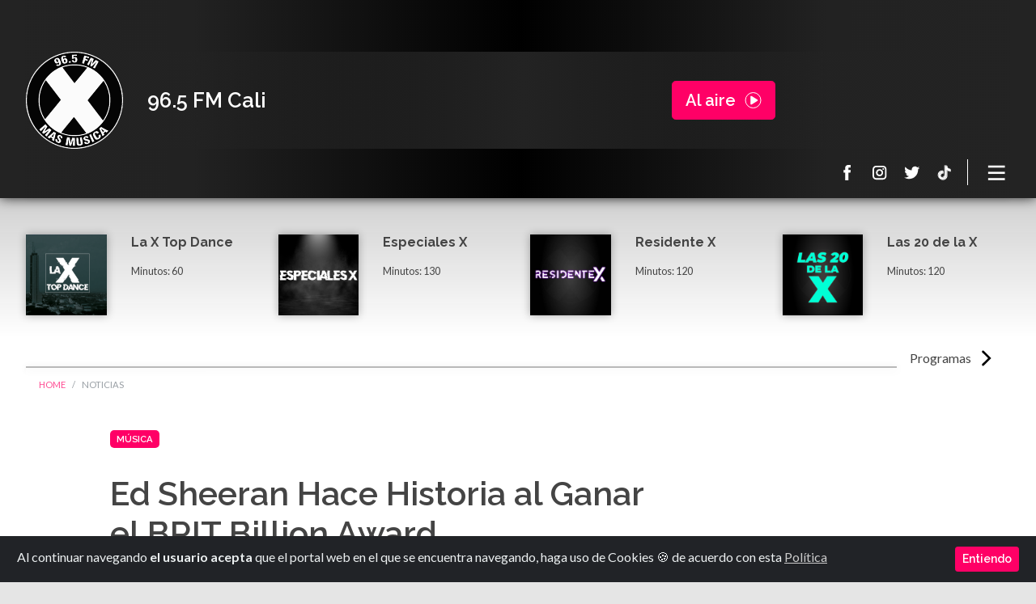

--- FILE ---
content_type: text/html; charset=utf-8
request_url: https://www.laxcali.com/noticias/ed-sheeran-hace-historia-al-ganar-el-brit-billion-award/
body_size: 27446
content:
<!doctype html> 

<head>
    <!-- Required meta tags -->
    <meta charset="utf-8">
    <meta name="viewport" content="width=device-width, initial-scale=1, shrink-to-fit=no">
    <title>Ed Sheeran Hace Historia al Ganar el BRIT Billion Award</title>
    <!-- <meta property="fb:app_id" content=""> -->
    <meta itemprop="type" property="og:type" content="website">
    <meta itemprop="name" property="og:title" content="Ed Sheeran Hace Historia al Ganar el BRIT Billion Award">
    <meta property="og:site_name" content="La X Más Música 96.5 FM Cali - Señal en vivo y podcast">
    <meta property="og:url" content="https://www.laxcali.com/noticias/ed-sheeran-hace-historia-al-ganar-el-brit-billion-award/">
    <meta itemprop="description" property="og:description" name="description"
        content="Ed Sheeran se convierte en el primer artista británico en recibir el BRIT Billion Award por superar las 10,000 millones de reproducciones en el Reino Unido.">
    <meta name="keywords" content="">
    <meta itemprop="image" property="og:image"
        content="https://www.laxcali.com/uploads/newsarticle/4fc9f00faaab417aaff0dc0fddd6dca8/wp1837300.jpeg">
    <meta property="og:type" content="website" />
    <meta name="twitter:site" content="@lax965">
    <meta name="twitter:creator" content="@lax965">
    <meta name="twitter:description"
        content="La X Más Música 96.5 FM emisora con lo mejor de la música pop, anglo y electrónica a través de nuestra señal en vivo online y en 96.5 FM Cali, Colombia. Programas on demand,noticias musicales, podcast y los mejores DJ’s.">
    <meta name="twitter:card" content="summary_large_image">

    <meta name="format-detection" content="telephone=no">
    <meta name="google-site-verification" content="GrQ6zQRM6EzjMHiBEsVFxBru7yuBX6-sIVOc2Ud00Qs" />

    <link rel="icon" href="/static/images/favicon.beee153e974f.ico">
    <link rel="apple-touch-icon" sizes="120x120" href="/static/images/apple-icon-120x120.14171d53f668.png">
    <link rel="apple-touch-icon" sizes="180x180" href="/static/images/apple-icon-180x180.aab671daf60d.png">
    
    <!-- Components -->
    <link href="https://fonts.googleapis.com/css?family=Lato:400,700|Raleway:600,600i,700&display=swap"
        rel="stylesheet">
    <link rel="stylesheet" href="/static/CACHE/css/a5533311eec8.css" type="text/css" />
    <script src="https://code.jquery.com/jquery-3.4.1.min.js"></script>
    <!-- <script src="https://storage.cdnmedia.tv/player/audio/main.min.js"></script> -->

    <script async src="https://www.googletagmanager.com/gtag/js?id=UA-147517081-1"></script>
    <script>
        window.dataLayer = window.dataLayer || [];
        function gtag() { dataLayer.push(arguments); }
        gtag('js', new Date());

        gtag('config', 'UA-147517081-1');
    </script>
    <!-- Google Tag Manager -->
    <script>(function (w, d, s, l, i) {
            w[l] = w[l] || []; w[l].push({
                'gtm.start':
                    new Date().getTime(), event: 'gtm.js'
            }); var f = d.getElementsByTagName(s)[0],
                j = d.createElement(s), dl = l != 'dataLayer' ? '&l=' + l : ''; j.async = true; j.src =
                    'https://www.googletagmanager.com/gtm.js?id=' + i + dl; f.parentNode.insertBefore(j, f);
        })(window, document, 'script', 'dataLayer', 'UA-147517081-1');</script>
    <!-- End Google Tag Manager -->
    

    <script>
        var prueba = "0";

        // function activePlayer() {
        //     playerLive.play();
        //     visiblePlayer("playLive");
        //     prueba = "1";
        // }
        // function inactivePlayer() {
        //     playerLive.pause();
        //     visiblePlayer("pausePlayer");
        //     prueba = "0";
        // }
    </script>
</head>

<body>
    <!-- Google Tag Manager (noscript) -->
    <noscript><iframe src="https://www.googletagmanager.com/ns.html?id=UA-147517081-1" height="0" width="0"
            style="display:none;visibility:hidden"></iframe></noscript>
    <!-- End Google Tag Manager (noscript) -->
    <!-- START Bootstrap-Cookie-Alert -->
    <div class="alert text-left cookiealert d-flex justify-content-between" role="alert">
        <div class="text-cookie">            
         Al continuar navegando <b>el usuario acepta</b> que el portal web en el que se encuentra navegando, haga uso de Cookies &#x1F36A; de acuerdo con esta <a href="https://www.laxcali.com/politica-de-cookies/politica-de-cookies/" target="_blank">Política</a>
        </div>
        <div>
            <button type="button" class="btn btn-primary btn-sm acceptcookies" aria-label="Close">
                Entiendo
            </button>
        </div>
    </div>
    <!-- END Bootstrap-Cookie-Alert -->
    <!--  -->

    <!--  -->
    <main id="mainContent">
        
<header class="">
    <div class="player">
        <div class="player_top text-white">
            <div class="container">
                <div class="row justify-content-between player_main">
                    <div class="col logo text-hide align-self-center">
                        <a href="/" class="mainLinks">
                            <img class="img-fluid" src="/static/images/img-logo-la-x.b0c83d6feae7.svg"
                                data-fallback="/static/images/img-logo-la-x.b0c83d6feae7.svg'" alt="La X - Más Música"
                                title="Logo La X Cali - Más música">La X Cali - Más música</a>
                    </div>
                    <div
                        class="col player_workspace player_disabled text_line_height_compacted d-flex justify-content-between align-items-center">
                        <div class="player_disabled_title">
                            <h5 class="m-0">96.5 FM Cali</h5>
                            <!-- <p class="m-0 h6">Más Música</p> -->
                        </div>
                        <div class="player_disabled_button">
                            <div class="btn btn-primary btn-onair btn-lg playPlayer audioplayer" id="playPlayer" dataEmbedId="c2d35b85"
                                dataPreRoll="/static/NoPreroll.3b7d39d9efcc.mp3">
                                Al aire</div>
                            <!-- <div class="btn btn-primary btn-onair btn-lg playPlayer audioplayer" id="playPlayer"
                                dataType="radio" dataEmbedId="c2d35b85"
                                dataPreRoll="https://www.laxmasmusica.com/static/web_dataNormal.mp3">Al aire</div> -->
                        </div>
                    </div>
                    <div
                        class="col player_workspace player_ondemand text_line_height_compacted d-none justify-content-between align-items-center">
                        <div class="player_ondemand_description d-flex align-items-center">
                            <div class="player_ondemand_description_avatar">
                                <img class="img-fluid" src="/static/images/img_player_ondemand_playing.43c496e1e1da.png"
                                    width="80px" title="-" alt="-" id="img_show">
                            </div>
                            <div class="player_ondemand_description_main ">
                                <p class="text_red text_small_xxx text_red m-0 d-none d-md-block">En reproducción
                                </p>
                                <p class="text_small m-0" id="p_title_show"></p>
                                <p class="text_small_xxx m-0 d-none"><a href="#">DJ113</a></p>
                            </div>
                        </div>
                        <!--------PLAYER REPRODUCCIÓN--------->
                        <div class="player_ondemand_controls d-flex justify-content-between">
                            <div class="d-flex align-items-center progress-bar-ondemand">
                                <div class="player_ondemand_controls_buttons">
                                    <button class="text-hide button_control" id="pausePlayerOnD">
                                        <!-- <svg width="32" height="32" viewBox="0 0 33 33" fill="none" xmlns="http://www.w3.org/2000/svg">
                                            <path fill-rule="evenodd" clip-rule="evenodd" d="M16.2832 29.6832C23.8004 29.6832 29.8943 23.5893 29.8943 16.072C29.8943 8.55484 23.8004 2.46094 16.2832 2.46094C8.76602 2.46094 2.67212 8.55484 2.67212 16.072C2.67212 23.5893 8.76602 29.6832 16.2832 29.6832Z" fill="#FF0066"></path>
                                            <path fill-rule="evenodd" clip-rule="evenodd" d="M23.3683 14.9166C24.2212 15.4497 24.2212 16.6919 23.3683 17.225L13.855 23.1709C12.9484 23.7375 11.7725 23.0857 11.7725 22.0166V10.125C11.7725 9.05594 12.9484 8.40418 13.855 8.97079L23.3683 14.9166Z" fill="white"></path>
                                        </svg>
                                        Reproducir -->
                                        <svg width="32" height="32" viewBox="0 0 31 31" fill="none"
                                            xmlns="http://www.w3.org/2000/svg">
                                            <path
                                                d="M27.6344 15.0104C27.6344 21.7817 22.1452 27.2708 15.374 27.2708C8.60276 27.2708 3.11359 21.7817 3.11359 15.0104C3.11359 8.23918 8.60276 2.75 15.374 2.75C22.1452 2.75 27.6344 8.23918 27.6344 15.0104Z"
                                                stroke="#FF0066" />
                                            <rect x="11.5964" y="8.76172" width="2.77778" height="12.5" rx="1"
                                                fill="white" />
                                            <rect x="16.3742" y="8.76172" width="2.77778" height="12.5" rx="1"
                                                fill="white" />
                                        </svg>Pausa Programa
                                    </button>
                                    <button class="button_control text-hide replayOnD" id="replayOnD">
                                        <svg width="31" height="30" viewBox="0 0 31 30" fill="none"
                                            xmlns="http://www.w3.org/2000/svg">
                                            <path
                                                d="M27.7125 14.9987C27.7125 21.7699 22.2233 27.2591 15.4521 27.2591C8.68083 27.2591 3.19165 21.7699 3.19165 14.9987C3.19165 8.22746 8.68083 2.73828 15.4521 2.73828C22.2233 2.73828 27.7125 8.22746 27.7125 14.9987Z"
                                                stroke="#FF0066" />
                                            <path fill-rule="evenodd" clip-rule="evenodd"
                                                d="M22.2043 14.3391C22.9789 14.8232 22.9789 15.9513 22.2043 16.4353L13.5655 21.8346C12.7423 22.3491 11.6744 21.7573 11.6744 20.7865V9.98797C11.6744 9.01718 12.7423 8.42533 13.5655 8.93985L22.2043 14.3391Z"
                                                fill="#ffffff" />
                                        </svg>
                                        Reproducir contenido
                                    </button>
                                </div>
                                <div class="mx-2 progress-info">
                                    <div class="text_small_xxx text-center d-flex justify-content-between">
                                        <time id="timeOnDemand"></time> <span
                                            class="slash-duration text_red mx-2">/</span>
                                        <duration id="durationOnDemand"> 01:57:19</duration>
                                        <audio class="d-none" type="audio/mpeg" id="audioOnDemand" src=""></audio>
                                    </div>
                                </div>
                            </div>
                            <span class="divider-player-ondemand"></span>
                            <div class="player_ondemand_controls_volume d-none d-lg-block ">
                                <div class="player_volume_control align-items-center d-flex">
                                    <button class="button_control text-hide" style="width: 10px;">
                                        <!-- <svg width="21" height="21" viewBox="0 0 21 21" fill="none" xmlns="http://www.w3.org/2000/svg">
                                            <path d="M9.00122 3.98047C8.82771 3.98047 8.67745 4.04404 8.55053 4.17082L5.21517 7.50622H2.59098C2.41726 7.50622 2.26704 7.56979 2.14018 7.6965C2.01329 7.82336 1.94983 7.97368 1.94983 8.14727V11.9933C1.94983 12.1669 2.01329 12.3172 2.14018 12.444C2.26714 12.5709 2.4174 12.6344 2.59098 12.6344H5.21503L8.55039 15.9699C8.67728 16.0965 8.82753 16.1602 9.00108 16.1602C9.17481 16.1602 9.32503 16.0966 9.45188 15.9699C9.57877 15.8431 9.64224 15.6927 9.64224 15.5192V4.62162C9.64224 4.44804 9.57877 4.29768 9.45202 4.17082C9.32506 4.04404 9.17495 3.98047 9.00122 3.98047Z" fill="#D8D8D8"></path>
                                            <path d="M13.0628 11.4894C13.3467 11.052 13.4885 10.5797 13.4885 10.0723C13.4885 9.5648 13.3467 9.09025 13.0628 8.64948C12.7788 8.20879 12.4035 7.89839 11.9359 7.71803C11.8692 7.68474 11.7856 7.66797 11.6855 7.66797C11.512 7.66797 11.3616 7.72978 11.2348 7.85327C11.1081 7.97679 11.0444 8.12873 11.0444 8.30898C11.0444 8.4492 11.0845 8.56774 11.1648 8.6646C11.2449 8.7615 11.3416 8.84499 11.4553 8.91505C11.5686 8.98514 11.6822 9.06197 11.7959 9.14543C11.9095 9.22893 12.0062 9.34743 12.0863 9.50099C12.1661 9.65464 12.2065 9.84493 12.2065 10.072C12.2065 10.299 12.1664 10.4893 12.0863 10.643C12.0062 10.7967 11.9095 10.9151 11.7959 10.9987C11.6822 11.0822 11.5686 11.159 11.4553 11.2291C11.3416 11.299 11.2449 11.3827 11.1648 11.4793C11.0847 11.5763 11.0444 11.6948 11.0444 11.835C11.0444 12.0155 11.1081 12.1673 11.2348 12.2907C11.3615 12.4143 11.512 12.4763 11.6855 12.4763C11.7856 12.4763 11.8691 12.4595 11.9359 12.4263C12.4035 12.239 12.779 11.9267 13.0628 11.4894Z" fill="#D8D8D8"></path>
                                            <path d="M15.2012 12.8982C15.7688 12.0335 16.0528 11.0904 16.0528 10.0687C16.0528 9.04695 15.7688 8.10392 15.2012 7.23877C14.6337 6.37418 13.8821 5.74488 12.9475 5.35084C12.8608 5.31752 12.7739 5.30078 12.6874 5.30078C12.5138 5.30078 12.3634 5.36424 12.2364 5.49113C12.1097 5.61799 12.0461 5.76821 12.0461 5.94183C12.0461 6.20228 12.1764 6.39926 12.4369 6.53292C12.8108 6.7265 13.0645 6.87339 13.1979 6.97351C13.6922 7.33415 14.0777 7.78646 14.3548 8.33069C14.6319 8.87494 14.7705 9.45421 14.7705 10.0685C14.7705 10.6829 14.6319 11.2621 14.3548 11.8063C14.0777 12.3507 13.692 12.8029 13.1979 13.1634C13.0644 13.2637 12.8108 13.4105 12.4369 13.6042C12.1764 13.7378 12.0461 13.9348 12.0461 14.1952C12.0461 14.3688 12.1097 14.5192 12.2364 14.6459C12.3633 14.7729 12.5168 14.8365 12.6971 14.8365C12.7773 14.8365 12.8608 14.8195 12.9475 14.7864C13.8821 14.3922 14.6337 13.7629 15.2012 12.8982Z" fill="#D8D8D8"></path>
                                            <path d="M17.3445 5.83883C16.4965 4.55351 15.3679 3.60686 13.9589 2.99921C13.8722 2.96588 13.7853 2.94922 13.6988 2.94922C13.5252 2.94922 13.3747 3.01275 13.2481 3.1395C13.121 3.26632 13.0575 3.41672 13.0575 3.5903C13.0575 3.83065 13.1878 4.02774 13.4483 4.18129C13.4951 4.20781 13.5699 4.24286 13.6735 4.28639C13.777 4.32961 13.8521 4.36466 13.899 4.39139C14.2061 4.55821 14.4799 4.72856 14.7205 4.90218C15.5417 5.50973 16.1828 6.26764 16.6436 7.1758C17.1043 8.08389 17.3346 9.04874 17.3346 10.0705C17.3346 11.0924 17.1043 12.057 16.6436 12.9651C16.1829 13.8734 15.5417 14.6314 14.7205 15.2387C14.4799 15.4123 14.2061 15.5826 13.899 15.7496C13.8521 15.7761 13.777 15.8111 13.6735 15.8545C13.5699 15.8977 13.4951 15.9328 13.4483 15.9597C13.1878 16.1131 13.0575 16.3102 13.0575 16.5506C13.0575 16.7242 13.121 16.8745 13.2481 17.0013C13.3747 17.1282 13.5251 17.1917 13.6988 17.1917C13.7853 17.1917 13.8722 17.175 13.9589 17.1415C15.3679 16.5341 16.4965 15.5874 17.3445 14.302C18.1925 13.0167 18.6165 11.606 18.6165 10.0702C18.6165 8.53451 18.1926 7.12402 17.3445 5.83883Z" fill="#D8D8D8"></path>
                                        </svg> -->
                                        volumen
                                    </button>
                                    <div class="middle">
                                        <div class="slider-container">
                                            <span class="bar"><span class="fill"></span></span>
                                            <input type="range" class="rangoVolumen" min="0" max="100" value="50"
                                                id="rangoVolumenOnD">
                                        </div>
                                    </div>
                                </div>
                            </div>
                        </div>
                        <!----->
                    </div>
                    <div
                        class="col player_workspace player_onair text_line_height_compacted d-none justify-content-between align-items-center">
                        <div class="player_onair_description align-self-center order-2 order-lg-1">
                            <p class="text_red text_small_xxx text_red m-0">En vivo</p>
                            <a class="text_small mainLinks" href="">Las 20 de la X</a>
                            <p class="text_small_xxx d-none d-md-block"><a href="" class="mainLinks">
                                    
                                </a></p>
                        </div>
                        <div class="player_onair_avatar align-self-end order-3 order-lg-2 ml-sm-auto">
                            <img class="img-fluid" src="/static/images/img_player_onair_404.c5bb28318ebe.png" title="Las 20 de la X"
                                alt="Ahora sonando Las 20 de la X">
                        </div>
                        <div class="player_onair_playing align-self-center order-1 order-lg-3">
                            <div class="player_onair_playing_controls">
                                <div class="player_onair_playing_controls_top">
                                    <button class="button_control text-hide d-none pausePlayer" id="pause">
                                        <svg width="32" height="32" viewBox="0 0 31 31" fill="none"
                                            xmlns="http://www.w3.org/2000/svg">
                                            <path
                                                d="M27.6344 15.0104C27.6344 21.7817 22.1452 27.2708 15.374 27.2708C8.60276 27.2708 3.11359 21.7817 3.11359 15.0104C3.11359 8.23918 8.60276 2.75 15.374 2.75C22.1452 2.75 27.6344 8.23918 27.6344 15.0104Z"
                                                stroke="#FF0066" />
                                            <rect x="11.5964" y="8.76172" width="2.77778" height="12.5" rx="1"
                                                fill="white" />
                                            <rect x="16.3742" y="8.76172" width="2.77778" height="12.5" rx="1"
                                                fill="white" />
                                        </svg>
                                        Pausar contenido
                                    </button>
                                    <button class="button_control text-hide replay" id="replay">
                                        <svg width="31" height="30" viewBox="0 0 31 30" fill="none"
                                            xmlns="http://www.w3.org/2000/svg">
                                            <path
                                                d="M27.7125 14.9987C27.7125 21.7699 22.2233 27.2591 15.4521 27.2591C8.68083 27.2591 3.19165 21.7699 3.19165 14.9987C3.19165 8.22746 8.68083 2.73828 15.4521 2.73828C22.2233 2.73828 27.7125 8.22746 27.7125 14.9987Z"
                                                stroke="#FF0066" />
                                            <path fill-rule="evenodd" clip-rule="evenodd"
                                                d="M22.2043 14.3391C22.9789 14.8232 22.9789 15.9513 22.2043 16.4353L13.5655 21.8346C12.7423 22.3491 11.6744 21.7573 11.6744 20.7865V9.98797C11.6744 9.01718 12.7423 8.42533 13.5655 8.93985L22.2043 14.3391Z"
                                                fill="#ffffff" />
                                        </svg>
                                        Reproducir contenido
                                    </button>
                                    <div class="middle">
                                        <div class="slider-container">
                                            <span class="bar"><span class="fill"></span></span>
                                            <input type="range" class="rangoVolumen" min="0" max="100" value="50"
                                                id="rangoVolumen">
                                        </div>
                                    </div>
                                </div>
                                <div class="player_onair_playing_description d-none d-lg-inline-block">
                                    <p class="text_small_xx"></p>
                                    <p class="text_small_xxx"></p>
                                </div>
                            </div>
                            <div class="player_onair_playing_avatar d-none d-lg-inline-block">
                                <img src="/static/images/img_player_now_playing_avatar.6c351c4e9e63.png"
                                    title="When doves cry - Prince" alt="Al aire When doves cry - Prince"
                                    style="display: none;">
                            </div>
                        </div>
                    </div>
                    <div class="col player_pf_desk d-none d-md-block d-lg-block psfPlayer">
                        <a href="" target="_blank" class="psfPlayer">
                            <div class="player_pf_desk_main psfPlayer"
                                style="background-image: url();"></div>
                        </a>
                    </div>
                </div>
                <div class="player_nav d-flex justify-content-end align-items-center">
                    <div class="player_nav_socialmedia">
                        <ul>
                            <li>
                                <a class="text-hide" href="https://www.facebook.com/lax965cali/"
                                    title="Ir a Facebook La X 965" target="_blank">
                                    <svg width="21" height="21" viewBox="0 0 21 21" fill="none"
                                        xmlns="http://www.w3.org/2000/svg">
                                        <path
                                            d="M13.7712 10.9423H11.4922V19.2917H8.03921V10.9423H6.39697V8.00798H8.03921V6.10915C8.03921 4.75128 8.68422 2.625 11.5229 2.625L14.0806 2.6357V5.48394H12.2248C11.9204 5.48394 11.4924 5.63603 11.4924 6.28378V8.01071H14.0729L13.7712 10.9423Z" />
                                    </svg>
                                    Facebook La X 965
                                </a>
                            </li>
                            <li>
                                <a class="text-hide" href="https://www.instagram.com/lax965/"
                                    title="Ir a Instagram La X 965" target="_blank">
                                    <svg width="21" height="21" viewBox="0 0 21 21" fill="none"
                                        xmlns="http://www.w3.org/2000/svg">
                                        <path
                                            d="M13.3213 6.991C13.3213 7.49648 13.7326 7.90777 14.2383 7.90777C14.7438 7.90777 15.1551 7.49648 15.1551 6.991C15.1551 6.48551 14.7438 6.07422 14.2383 6.07422C13.7326 6.07422 13.3213 6.48551 13.3213 6.991Z" />
                                        <path fill-rule="evenodd" clip-rule="evenodd"
                                            d="M17.7614 14.7069C17.7614 16.7999 16.0591 18.5022 13.9661 18.5022H6.51148C4.41877 18.5022 2.71619 16.7999 2.71619 14.7069V7.25232C2.71619 5.15962 4.41877 3.45703 6.51148 3.45703H13.9661C16.0591 3.45703 17.7614 5.15962 17.7614 7.25232V14.7069ZM13.9661 5.09432H6.51146C5.32161 5.09432 4.35356 6.06237 4.35356 7.25223V14.7068C4.35356 15.8967 5.32161 16.865 6.51146 16.865H13.9661C15.1559 16.865 16.1242 15.897 16.1242 14.7068V7.25223C16.1242 6.06237 15.1562 5.09432 13.9661 5.09432Z" />
                                        <path fill-rule="evenodd" clip-rule="evenodd"
                                            d="M10.2387 14.8552C8.10227 14.8552 6.36401 13.1169 6.36401 10.9802C6.36401 8.84372 8.10227 7.10547 10.2387 7.10547C12.3755 7.10547 14.1137 8.84372 14.1137 10.9802C14.1137 13.1166 12.3752 14.8552 10.2387 14.8552ZM8.0011 10.9799C8.0011 9.7466 9.00537 8.74288 10.2387 8.74288C11.4723 8.74288 12.476 9.74688 12.476 10.9799C12.476 12.2138 11.4726 13.2178 10.2387 13.2178C9.00537 13.2178 8.0011 12.2138 8.0011 10.9799Z" />
                                    </svg> Instagram La X 965
                                </a>
                            </li>
                            <li>
                                <a class="text-hide" href="https://twitter.com/LaXCaliOficial?t=x3VKg6GgFgLfr_cnz16Ekw&s=09"
                                    title="ir a Twitter La X 965" target="_blank">
                                    <svg width="21" height="21" viewBox="0 0 21 21" fill="none"
                                        xmlns="http://www.w3.org/2000/svg">
                                        <path
                                            d="M18.5721 5.78707C17.959 6.05891 17.2996 6.24277 16.608 6.32488C17.3141 5.90182 17.856 5.23243 18.1118 4.4335C17.4511 4.82544 16.7189 5.10978 15.9404 5.26303C15.3167 4.59874 14.428 4.18359 13.4439 4.18359C11.5558 4.18359 10.0245 5.7149 10.0245 7.60297C10.0245 7.87098 10.0549 8.13185 10.1135 8.38226C7.27174 8.23972 4.75202 6.87849 3.06542 4.80912C2.77114 5.31403 2.60233 5.90182 2.60233 6.52837C2.60233 7.7144 3.20643 8.76146 4.12344 9.37449C3.56319 9.3569 3.03558 9.20313 2.57479 8.94634C2.57453 8.96087 2.57453 8.97541 2.57453 8.98969C2.57453 10.6465 3.75368 12.0283 5.31763 12.3423C5.031 12.4208 4.72831 12.4624 4.41695 12.4624C4.19611 12.4624 3.98216 12.4412 3.77357 12.4014C4.20861 13.7596 5.47114 14.7482 6.96777 14.776C5.79729 15.6933 4.3231 16.2398 2.72065 16.2398C2.44524 16.2398 2.17239 16.2237 1.9054 16.1918C3.41783 17.1624 5.21562 17.7282 7.14653 17.7282C13.436 17.7282 16.8755 12.5179 16.8755 7.99899C16.8755 7.85083 16.8722 7.70318 16.8656 7.55681C17.5342 7.07485 18.1138 6.47278 18.5721 5.78707Z" />
                                    </svg>Twitter La X 965
                                </a>
                            </li>
                            <li>
                                <a class="text-hide" href="https://www.tiktok.com/@laxcali"
                                    title="Ir a TikTok La X más música Cali" target="_blank">
                                    <svg width="21" height="21" viewBox="0 0 21 21" fill="none"
                                        xmlns="http://www.w3.org/2000/svg">
                                        <path fill-rule="evenodd" clip-rule="evenodd"
                                            d="M8.675 9.25764V8.63358C8.45841 8.6029 8.23999 8.58698 8.02125 8.58594C5.34615 8.58594 3.1698 10.7627 3.1698 13.4378C3.1698 15.0787 3.98992 16.5313 5.24098 17.4097C4.40329 16.5139 3.93757 15.333 3.93825 14.1065C3.93825 11.4695 6.05267 9.31921 8.675 9.25764Z" />
                                        <path fill-rule="evenodd" clip-rule="evenodd"
                                            d="M8.78939 16.3215C9.98292 16.3215 10.9566 15.372 11.0009 14.1888L11.005 3.6258H12.9347C12.8935 3.40526 12.8726 3.18139 12.8724 2.95703H10.2369L10.2325 13.5204C10.1885 14.7033 9.21447 15.6524 8.0213 15.6524C7.66308 15.6525 7.31024 15.5652 6.99341 15.3981C7.19799 15.6835 7.46758 15.9161 7.77988 16.0767C8.09218 16.2373 8.43822 16.3212 8.78939 16.3215ZM16.5395 7.21116V6.62411C15.8303 6.62477 15.1363 6.41845 14.5427 6.03046C15.0631 6.62972 15.7639 7.04401 16.5398 7.21116" />
                                        <path fill-rule="evenodd" clip-rule="evenodd"
                                            d="M14.5427 6.02892C13.9609 5.36325 13.6405 4.50907 13.6409 3.625H12.9347C13.0262 4.11364 13.2158 4.57865 13.4922 4.99185C13.7686 5.40506 14.126 5.75787 14.5427 6.02892ZM8.02135 11.2201C7.43396 11.2208 6.87081 11.4544 6.45546 11.8697C6.04011 12.2851 5.80647 12.8482 5.80579 13.4356C5.80618 13.8397 5.91699 14.236 6.12625 14.5816C6.3355 14.9273 6.63525 15.2092 6.99309 15.3969C6.72063 15.0211 6.5739 14.5689 6.57387 14.1048C6.57445 13.5173 6.80805 12.9541 7.22341 12.5386C7.63877 12.1232 8.20197 11.8895 8.78943 11.8888C9.01773 11.8888 9.2365 11.9266 9.44318 11.9915V9.3006C9.2266 9.26992 9.00818 9.25401 8.78943 9.25296C8.75096 9.25296 8.71321 9.25516 8.6751 9.25589V11.3227C8.46368 11.2554 8.24322 11.2208 8.02135 11.2201Z" />
                                        <path fill-rule="evenodd" clip-rule="evenodd"
                                            d="M16.5394 7.2113V9.25977C15.1725 9.25977 13.9064 8.82259 12.8723 8.08053V13.4369C12.8723 16.112 10.6963 18.2884 8.02123 18.2884C6.98747 18.2884 6.02884 17.9623 5.24097 17.4089C5.69394 17.8974 6.24292 18.2871 6.85351 18.5535C7.4641 18.8199 8.12313 18.9573 8.78931 18.9572C11.4644 18.9572 13.6408 16.7808 13.6408 14.1061V8.74967C14.7091 9.51786 15.992 9.93043 17.3078 9.92891V7.29266C17.044 7.29266 16.7875 7.26407 16.5394 7.21094" />
                                        <path fill-rule="evenodd" clip-rule="evenodd"
                                            d="M12.8723 13.4356V8.07922C13.9406 8.8475 15.2236 9.26007 16.5394 9.25846V7.20999C15.7636 7.04267 15.0629 6.62825 14.5426 6.02892C14.1259 5.75787 13.7685 5.40506 13.4921 4.99185C13.2157 4.57865 13.026 4.11364 12.9346 3.625H11.0049L11.0008 14.188C10.9565 15.3709 9.98285 16.3203 8.78932 16.3203C8.43815 16.32 8.09212 16.236 7.77983 16.0755C7.46753 15.9149 7.19794 15.6823 6.99334 15.3969C6.63543 15.2093 6.33561 14.9274 6.12628 14.5817C5.91696 14.236 5.80609 13.8397 5.80567 13.4356C5.80635 12.8482 6.03999 12.2851 6.45534 11.8697C6.87069 11.4544 7.43384 11.2208 8.02123 11.2201C8.24917 11.2201 8.46794 11.2574 8.67498 11.3227V9.25589C6.05266 9.31746 3.93823 11.4678 3.93823 14.1048C3.93823 15.38 4.43367 16.5409 5.24097 17.408C6.0548 17.9809 7.02597 18.288 8.02123 18.2871C10.6963 18.2871 12.8723 16.1107 12.8723 13.4356Z" />
                                    </svg>TikTok La X más música
                                </a>
                            </li>
                        </ul>
                    </div>
                    <div class="player_nav_controls">
                        <ul>
                            <li class="d-none">
                                <button class="button_control text-hide">
                                    <svg width="33" height="33" viewBox="0 0 33 33" fill="none"
                                        xmlns="http://www.w3.org/2000/svg">
                                        <path fill-rule="evenodd" clip-rule="evenodd"
                                            d="M12.7872 16.3065C12.7833 16.3074 12.7794 16.3083 12.7756 16.3092C12.2948 15.649 12.0112 14.8362 12.0112 13.957C12.0112 11.7479 13.8021 9.95703 16.0112 9.95703C18.2204 9.95703 20.0112 11.7479 20.0112 13.957C20.0112 14.8362 19.7276 15.649 19.2469 16.3092C19.243 16.3083 19.2391 16.3074 19.2351 16.3064C18.5096 17.3002 17.3358 17.9458 16.0111 17.9458C14.6865 17.9458 13.5127 17.3002 12.7872 16.3065ZM10.0112 13.957C10.0112 15.0513 10.3042 16.0771 10.8159 16.9604C9.28985 17.6363 8.11307 18.604 7.23036 19.7073C5.56319 21.7913 5.01123 24.2741 5.01123 25.957H7.01123C7.01123 24.6399 7.45927 22.6228 8.7921 20.9567C9.56002 19.9968 10.6453 19.1228 12.1731 18.569C13.2134 19.4357 14.5514 19.957 16.0112 19.957C17.471 19.957 18.8091 19.4357 19.8494 18.569C21.3772 19.1228 22.4624 19.9968 23.2304 20.9567C24.5632 22.6228 25.0112 24.6399 25.0112 25.957H27.0112C27.0112 24.2741 26.4593 21.7913 24.7921 19.7073C23.9094 18.604 22.7326 17.6363 21.2066 16.9604C21.7183 16.0771 22.0112 15.0513 22.0112 13.957C22.0112 10.6433 19.3249 7.95703 16.0112 7.95703C12.6975 7.95703 10.0112 10.6433 10.0112 13.957Z" />
                                    </svg>Ingresa a tu cuenta
                                </button>
                            </li>
                            <li class="d-none">
                                <button class="button_control text-hide">
                                    <svg width="33" height="33" viewBox="0 0 33 33" fill="none"
                                        xmlns="http://www.w3.org/2000/svg">
                                        <path fill-rule="evenodd" clip-rule="evenodd"
                                            d="M8.01062 14.6833C8.01062 17.8125 10.4731 20.3492 13.5106 20.3492C16.5482 20.3492 19.0106 17.8125 19.0106 14.6833C19.0106 11.5541 16.5482 9.01737 13.5106 9.01737C10.4731 9.01737 8.01062 11.5541 8.01062 14.6833ZM6.01062 14.6833C6.01062 18.9504 9.36848 22.4096 13.5106 22.4096C15.3709 22.4096 17.0731 21.7118 18.3839 20.5565L24.597 26.9571L26.0112 25.5002L19.7195 19.0187C20.5344 17.7825 21.0106 16.2902 21.0106 14.6833C21.0106 10.4162 17.6528 6.95703 13.5106 6.95703C9.36848 6.95703 6.01062 10.4162 6.01062 14.6833Z" />
                                    </svg>Buscar en nuestros archivos
                                </button>
                            </li>
                            <li>
                                <nav class="navbar">
                                    <button class="navbar-toggler" type="button" data-toggle="collapse"
                                        data-target="#navbarToggleContent" aria-controls="navbarToggleContent"
                                        aria-expanded="false" aria-label="Toggle navigation">
                                        <span class="navbar-toggler-icon text-hide">
                                            Menú principal </span>
                                    </button>
                                </nav>
                                <div class="collapse navbar-collapse" id="navbarToggleContent">
                                    <ul class="nav flex-column">
                                        <li class="nav-item">
                                            <a class="nav-link active mainLinks" href="/">Inicio</a>
                                        </li>
                                        <li class="nav-item">
                                            <a class="nav-link mainLinks"
                                                href="/noticias/">Noticias</a>
                                        </li>
                                        <li class="nav-item">
                                            <a class="nav-link mainLinks"
                                                href="/programas/">Programas</a>
                                        </li>
                                        <li class="nav-item d-none">
                                            <a class="nav-link mainLinks"
                                                href="/programacion/">Programación</a>
                                        </li>
                                        <li class="nav-item d-none">
                                            <a class="nav-link mainLinks" href="/djs/">DJs</a>
                                        </li>
                                        
                                        
                                        
                                        <li class="nav-item">
                                            <a class="nav-link mainLinks"
                                                href="/politica-de-uso-del-sitio-web/">Política de uso del sitio web</a>
                                        </li>
                                        
                                        
                                        
                                        <li class="nav-item">
                                            <a class="nav-link mainLinks"
                                                href="/politica-de-uso-de-cookies/">Política de uso de cookies</a>
                                        </li>
                                        
                                        
                                        
                                        <li class="nav-item">
                                            <a class="nav-link mainLinks"
                                                href="/trabaja-con-nosotros-xcal/">Trabaja Con Nosotros</a>
                                        </li>
                                        
                                        
                                        

                                        <!-- <li class="nav-item">
                                            <a class="nav-link" href="#">Contacto</a>
                                        </li> -->
                                    </ul>
                                </div>
                            </li>
                        </ul>
                    </div>
                </div>
            </div>
            <!--progress/bar--->
            <progress class="d-none" id="progressOnDemand" value="0" max="100"></progress>
            <!---->
        </div>
        <div class="player_bottom">
            <div class="container">
                <div class="row">
                    <div class="col">
                        <div class="player_bottom_onair d-none justify-content-between align-items-center">
                            <div
                                class="player_bottom_onair_description flex-grow-1 d-flex flex-column flex-lg-row align-items-lg-center justify-content-md-start">
                                <button class="btn btn-primary btn-onair btn-lg d-none play playplayer"
                                    id="playPlayer2">Al aire</button>
                                <div class="player_bottom_onair_title">
                                    <h2 class="h1">Las 20 de la X</h2>
                                    <p class="text_lead m-0"></p>
                                </div>
                            </div>
                            <div class="player_bottom_onair_thumbnail align-self-end d-none d-md-block d-lg-block">
                                <img class="mt-4 "
                                    src="/static/images/img_player_onair_404.c5bb28318ebe.png" title="Las 20 de la X"
                                    alt="">
                            </div>
                        </div>
                        <span class="line_divider mb-5 d-none d-md-block"></span>
                    </div>
                </div>
                <div class="row">
                    <div class="player_bottom_programs col d-flex flex-column text_black">
                        <div class="player_bottom_programs_title align-items-end d-flex order-md-2 pt-3">
                            <div class="flex-grow-1">
                                <span class="line_divider"></span>
                            </div>
                            <a class="ic_arrow_right mainLinks" href="/programas/"
                                title="Ir a Programas">Programas</a>
                        </div>
                        <div class="player_bottom_programs_main text_line_height_compacted order-md-1 row">
                            <div class="audioplayer" dataType="livemp3" id="playerOndemand">
                            </div>
                            
                                
                                <div class="col-sm-4 col-md-3 col-6 ">
    <div class="row">
        <div class="col-lg-5 player_bottom_programs_thumbnail ">
            <img class="img-fluid mt-md-0 mb-md-4 my-4 playOnDemandBlockDisabled"
                src="/uploads/episode/37388937d6714395a7a62d6dd72c65c4/BANNER_EPISODIOS_TOP_DANCE.png" id="playOnDemand"
                title="La X Top Dance" alt="La X Top Dance"
                dataSrc="https://open.spotify.com/playlist/0FjVLbnhrraLxYi5cFL8d1" dataUnique="4"
                dataName = 'La X Top Dance' dataImg="/uploads/episode/37388937d6714395a7a62d6dd72c65c4/BANNER_EPISODIOS_TOP_DANCE.png">
        </div>
        <div class="col-lg-7 player_bottom_programs_description d-flex flex-column">
            <p class="text_title text_small_x"><a href="/programas/la-x-top-dance/" class="mainLinks">La X Top Dance</a></p>
            <p class="text_small_xx">Minutos: 60</p>
            <div class="player_bottom_programs_controls mt-auto">
                <button class="button_control text-hide playOnDemandBlock d-none" id="playOnDemand4" dataSrc="https://open.spotify.com/playlist/0FjVLbnhrraLxYi5cFL8d1" dataUnique="4"
                dataName = 'La X Top Dance' dataImg="/uploads/episode/37388937d6714395a7a62d6dd72c65c4/BANNER_EPISODIOS_TOP_DANCE.png">
                    <svg width="24" height="24" viewBox="0 0 24 24" fill="none" xmlns="http://www.w3.org/2000/svg">
                        <path fill-rule="evenodd" clip-rule="evenodd"
                            d="M17.2417 11.2759C17.8683 11.6675 17.8683 12.5802 17.2417 12.9719L10.2523 17.3402C9.58624 17.7565 8.72229 17.2777 8.72229 16.4922V7.7555C8.72229 6.97007 9.58624 6.49123 10.2523 6.90751L17.2417 11.2759Z" />
                        <path fill-rule="evenodd" clip-rule="evenodd"
                            d="M12.0364 21.1211C17.0069 21.1211 21.0364 17.0917 21.0364 12.1211C21.0364 7.15053 17.0069 3.12109 12.0364 3.12109C7.06581 3.12109 3.03638 7.15053 3.03638 12.1211C3.03638 17.0917 7.06581 21.1211 12.0364 21.1211ZM12.0364 22.1211C17.5592 22.1211 22.0364 17.6439 22.0364 12.1211C22.0364 6.59825 17.5592 2.12109 12.0364 2.12109C6.51353 2.12109 2.03638 6.59825 2.03638 12.1211C2.03638 17.6439 6.51353 22.1211 12.0364 22.1211Z" />
                    </svg>Reproducir programa
                </button>
                <!-- <button class="button_control text-hide">
                    <svg width="24" height="25" viewBox="0 0 24 25" fill="none"
                        xmlns="http://www.w3.org/2000/svg">
                        <path fill-rule="evenodd" clip-rule="evenodd"
                            d="M16.9688 7.71437C18.0508 7.71437 18.928 6.83721 18.928 5.75518C18.928 4.67315 18.0508 3.796 16.9688 3.796C15.8868 3.796 15.0096 4.67315 15.0096 5.75518C15.0096 6.83721 15.8868 7.71437 16.9688 7.71437ZM16.9688 8.69396C18.5918 8.69396 19.9076 7.37822 19.9076 5.75518C19.9076 4.13214 18.5918 2.81641 16.9688 2.81641C15.3457 2.81641 14.03 4.13214 14.03 5.75518C14.03 6.01047 14.0626 6.25816 14.1237 6.49432L8.71776 9.61546C8.03588 9.04047 7.15504 8.69396 6.19327 8.69396C4.02922 8.69396 2.2749 10.4483 2.2749 12.6123C2.2749 14.7764 4.02922 16.5307 6.19327 16.5307C7.29092 16.5307 8.28315 16.0794 8.99451 15.3522L14.594 18.585C14.506 18.8642 14.4586 19.1613 14.4586 19.4695C14.4586 21.0925 15.7743 22.4082 17.3974 22.4082C19.0204 22.4082 20.3361 21.0925 20.3361 19.4695C20.3361 17.8464 19.0204 16.5307 17.3974 16.5307C16.6184 16.5307 15.9102 16.8337 15.3843 17.3284L9.81421 14.1125C10.0059 13.6504 10.1116 13.1437 10.1116 12.6123C10.1116 11.9506 9.94762 11.3272 9.65803 10.7806L14.8447 7.78609C15.3797 8.34553 16.1336 8.69396 16.9688 8.69396ZM6.19327 15.5511C7.81631 15.5511 9.13205 14.2354 9.13205 12.6123C9.13205 10.9893 7.81631 9.67355 6.19327 9.67355C4.57023 9.67355 3.25449 10.9893 3.25449 12.6123C3.25449 14.2354 4.57023 15.5511 6.19327 15.5511ZM19.3565 19.4695C19.3565 20.5515 18.4794 21.4287 17.3974 21.4287C16.3153 21.4287 15.4382 20.5515 15.4382 19.4695C15.4382 18.3874 16.3153 17.5103 17.3974 17.5103C18.4794 17.5103 19.3565 18.3874 19.3565 19.4695Z" />
                    </svg>Compartir
                </button> -->
            </div>
        </div>
    </div>
</div>
                                
                            
                                
                                <div class="col-sm-4 col-md-3 col-6 ">
    <div class="row">
        <div class="col-lg-5 player_bottom_programs_thumbnail ">
            <img class="img-fluid mt-md-0 mb-md-4 my-4 playOnDemandBlockDisabled"
                src="/uploads/episode/306fe69168b3479495002cdc80b2967c/especiales.png" id="playOnDemand"
                title="Especiales X" alt="Especiales X"
                dataSrc="https://www.laxcali.com/programas/especialesx/" dataUnique="3"
                dataName = 'Especiales X' dataImg="/uploads/episode/306fe69168b3479495002cdc80b2967c/especiales.png">
        </div>
        <div class="col-lg-7 player_bottom_programs_description d-flex flex-column">
            <p class="text_title text_small_x"><a href="/programas/especialesx/" class="mainLinks">Especiales X</a></p>
            <p class="text_small_xx">Minutos: 130</p>
            <div class="player_bottom_programs_controls mt-auto">
                <button class="button_control text-hide playOnDemandBlock d-none" id="playOnDemand3" dataSrc="https://www.laxcali.com/programas/especialesx/" dataUnique="3"
                dataName = 'Especiales X' dataImg="/uploads/episode/306fe69168b3479495002cdc80b2967c/especiales.png">
                    <svg width="24" height="24" viewBox="0 0 24 24" fill="none" xmlns="http://www.w3.org/2000/svg">
                        <path fill-rule="evenodd" clip-rule="evenodd"
                            d="M17.2417 11.2759C17.8683 11.6675 17.8683 12.5802 17.2417 12.9719L10.2523 17.3402C9.58624 17.7565 8.72229 17.2777 8.72229 16.4922V7.7555C8.72229 6.97007 9.58624 6.49123 10.2523 6.90751L17.2417 11.2759Z" />
                        <path fill-rule="evenodd" clip-rule="evenodd"
                            d="M12.0364 21.1211C17.0069 21.1211 21.0364 17.0917 21.0364 12.1211C21.0364 7.15053 17.0069 3.12109 12.0364 3.12109C7.06581 3.12109 3.03638 7.15053 3.03638 12.1211C3.03638 17.0917 7.06581 21.1211 12.0364 21.1211ZM12.0364 22.1211C17.5592 22.1211 22.0364 17.6439 22.0364 12.1211C22.0364 6.59825 17.5592 2.12109 12.0364 2.12109C6.51353 2.12109 2.03638 6.59825 2.03638 12.1211C2.03638 17.6439 6.51353 22.1211 12.0364 22.1211Z" />
                    </svg>Reproducir programa
                </button>
                <!-- <button class="button_control text-hide">
                    <svg width="24" height="25" viewBox="0 0 24 25" fill="none"
                        xmlns="http://www.w3.org/2000/svg">
                        <path fill-rule="evenodd" clip-rule="evenodd"
                            d="M16.9688 7.71437C18.0508 7.71437 18.928 6.83721 18.928 5.75518C18.928 4.67315 18.0508 3.796 16.9688 3.796C15.8868 3.796 15.0096 4.67315 15.0096 5.75518C15.0096 6.83721 15.8868 7.71437 16.9688 7.71437ZM16.9688 8.69396C18.5918 8.69396 19.9076 7.37822 19.9076 5.75518C19.9076 4.13214 18.5918 2.81641 16.9688 2.81641C15.3457 2.81641 14.03 4.13214 14.03 5.75518C14.03 6.01047 14.0626 6.25816 14.1237 6.49432L8.71776 9.61546C8.03588 9.04047 7.15504 8.69396 6.19327 8.69396C4.02922 8.69396 2.2749 10.4483 2.2749 12.6123C2.2749 14.7764 4.02922 16.5307 6.19327 16.5307C7.29092 16.5307 8.28315 16.0794 8.99451 15.3522L14.594 18.585C14.506 18.8642 14.4586 19.1613 14.4586 19.4695C14.4586 21.0925 15.7743 22.4082 17.3974 22.4082C19.0204 22.4082 20.3361 21.0925 20.3361 19.4695C20.3361 17.8464 19.0204 16.5307 17.3974 16.5307C16.6184 16.5307 15.9102 16.8337 15.3843 17.3284L9.81421 14.1125C10.0059 13.6504 10.1116 13.1437 10.1116 12.6123C10.1116 11.9506 9.94762 11.3272 9.65803 10.7806L14.8447 7.78609C15.3797 8.34553 16.1336 8.69396 16.9688 8.69396ZM6.19327 15.5511C7.81631 15.5511 9.13205 14.2354 9.13205 12.6123C9.13205 10.9893 7.81631 9.67355 6.19327 9.67355C4.57023 9.67355 3.25449 10.9893 3.25449 12.6123C3.25449 14.2354 4.57023 15.5511 6.19327 15.5511ZM19.3565 19.4695C19.3565 20.5515 18.4794 21.4287 17.3974 21.4287C16.3153 21.4287 15.4382 20.5515 15.4382 19.4695C15.4382 18.3874 16.3153 17.5103 17.3974 17.5103C18.4794 17.5103 19.3565 18.3874 19.3565 19.4695Z" />
                    </svg>Compartir
                </button> -->
            </div>
        </div>
    </div>
</div>
                                
                            
                                
                                <div class="col-sm-4 col-md-3 col-6  d-none d-sm-block d-md-block d-lg-block">
    <div class="row">
        <div class="col-lg-5 player_bottom_programs_thumbnail ">
            <img class="img-fluid mt-md-0 mb-md-4 my-4 playOnDemandBlockDisabled"
                src="/uploads/episode/e8b0a0d0bfb3498a8568728807ce7e21/ResidenteX.jpg" id="playOnDemand"
                title="Residente X" alt="Residente X"
                dataSrc="https://www.laxcali.com/programas/residente-x/" dataUnique="2"
                dataName = 'Residente X' dataImg="/uploads/episode/e8b0a0d0bfb3498a8568728807ce7e21/ResidenteX.jpg">
        </div>
        <div class="col-lg-7 player_bottom_programs_description d-flex flex-column">
            <p class="text_title text_small_x"><a href="/programas/Residente-x/" class="mainLinks">Residente X</a></p>
            <p class="text_small_xx">Minutos: 120</p>
            <div class="player_bottom_programs_controls mt-auto">
                <button class="button_control text-hide playOnDemandBlock d-none" id="playOnDemand2" dataSrc="https://www.laxcali.com/programas/residente-x/" dataUnique="2"
                dataName = 'Residente X' dataImg="/uploads/episode/e8b0a0d0bfb3498a8568728807ce7e21/ResidenteX.jpg">
                    <svg width="24" height="24" viewBox="0 0 24 24" fill="none" xmlns="http://www.w3.org/2000/svg">
                        <path fill-rule="evenodd" clip-rule="evenodd"
                            d="M17.2417 11.2759C17.8683 11.6675 17.8683 12.5802 17.2417 12.9719L10.2523 17.3402C9.58624 17.7565 8.72229 17.2777 8.72229 16.4922V7.7555C8.72229 6.97007 9.58624 6.49123 10.2523 6.90751L17.2417 11.2759Z" />
                        <path fill-rule="evenodd" clip-rule="evenodd"
                            d="M12.0364 21.1211C17.0069 21.1211 21.0364 17.0917 21.0364 12.1211C21.0364 7.15053 17.0069 3.12109 12.0364 3.12109C7.06581 3.12109 3.03638 7.15053 3.03638 12.1211C3.03638 17.0917 7.06581 21.1211 12.0364 21.1211ZM12.0364 22.1211C17.5592 22.1211 22.0364 17.6439 22.0364 12.1211C22.0364 6.59825 17.5592 2.12109 12.0364 2.12109C6.51353 2.12109 2.03638 6.59825 2.03638 12.1211C2.03638 17.6439 6.51353 22.1211 12.0364 22.1211Z" />
                    </svg>Reproducir programa
                </button>
                <!-- <button class="button_control text-hide">
                    <svg width="24" height="25" viewBox="0 0 24 25" fill="none"
                        xmlns="http://www.w3.org/2000/svg">
                        <path fill-rule="evenodd" clip-rule="evenodd"
                            d="M16.9688 7.71437C18.0508 7.71437 18.928 6.83721 18.928 5.75518C18.928 4.67315 18.0508 3.796 16.9688 3.796C15.8868 3.796 15.0096 4.67315 15.0096 5.75518C15.0096 6.83721 15.8868 7.71437 16.9688 7.71437ZM16.9688 8.69396C18.5918 8.69396 19.9076 7.37822 19.9076 5.75518C19.9076 4.13214 18.5918 2.81641 16.9688 2.81641C15.3457 2.81641 14.03 4.13214 14.03 5.75518C14.03 6.01047 14.0626 6.25816 14.1237 6.49432L8.71776 9.61546C8.03588 9.04047 7.15504 8.69396 6.19327 8.69396C4.02922 8.69396 2.2749 10.4483 2.2749 12.6123C2.2749 14.7764 4.02922 16.5307 6.19327 16.5307C7.29092 16.5307 8.28315 16.0794 8.99451 15.3522L14.594 18.585C14.506 18.8642 14.4586 19.1613 14.4586 19.4695C14.4586 21.0925 15.7743 22.4082 17.3974 22.4082C19.0204 22.4082 20.3361 21.0925 20.3361 19.4695C20.3361 17.8464 19.0204 16.5307 17.3974 16.5307C16.6184 16.5307 15.9102 16.8337 15.3843 17.3284L9.81421 14.1125C10.0059 13.6504 10.1116 13.1437 10.1116 12.6123C10.1116 11.9506 9.94762 11.3272 9.65803 10.7806L14.8447 7.78609C15.3797 8.34553 16.1336 8.69396 16.9688 8.69396ZM6.19327 15.5511C7.81631 15.5511 9.13205 14.2354 9.13205 12.6123C9.13205 10.9893 7.81631 9.67355 6.19327 9.67355C4.57023 9.67355 3.25449 10.9893 3.25449 12.6123C3.25449 14.2354 4.57023 15.5511 6.19327 15.5511ZM19.3565 19.4695C19.3565 20.5515 18.4794 21.4287 17.3974 21.4287C16.3153 21.4287 15.4382 20.5515 15.4382 19.4695C15.4382 18.3874 16.3153 17.5103 17.3974 17.5103C18.4794 17.5103 19.3565 18.3874 19.3565 19.4695Z" />
                    </svg>Compartir
                </button> -->
            </div>
        </div>
    </div>
</div>
                                
                            
                                
                                <div class="col-sm-4 col-md-3 col-6  d-none d-sm-block d-md-block d-lg-block">
    <div class="row">
        <div class="col-lg-5 player_bottom_programs_thumbnail ">
            <img class="img-fluid mt-md-0 mb-md-4 my-4 playOnDemandBlockDisabled"
                src="/uploads/episode/d628eb3b9cb54e08bf7e9515bce1b672/las_20-13.jpg" id="playOnDemand"
                title="Las 20 de la X" alt="Las 20 de la X"
                dataSrc="https://open.spotify.com/playlist/1d6BufUuo1RYR9coxfyYaM" dataUnique="1"
                dataName = 'Las 20 de la X' dataImg="/uploads/episode/d628eb3b9cb54e08bf7e9515bce1b672/las_20-13.jpg">
        </div>
        <div class="col-lg-7 player_bottom_programs_description d-flex flex-column">
            <p class="text_title text_small_x"><a href="/programas/las-20-de-la-x/" class="mainLinks">Las 20 de la X</a></p>
            <p class="text_small_xx">Minutos: 120</p>
            <div class="player_bottom_programs_controls mt-auto">
                <button class="button_control text-hide playOnDemandBlock d-none" id="playOnDemand1" dataSrc="https://open.spotify.com/playlist/1d6BufUuo1RYR9coxfyYaM" dataUnique="1"
                dataName = 'Las 20 de la X' dataImg="/uploads/episode/d628eb3b9cb54e08bf7e9515bce1b672/las_20-13.jpg">
                    <svg width="24" height="24" viewBox="0 0 24 24" fill="none" xmlns="http://www.w3.org/2000/svg">
                        <path fill-rule="evenodd" clip-rule="evenodd"
                            d="M17.2417 11.2759C17.8683 11.6675 17.8683 12.5802 17.2417 12.9719L10.2523 17.3402C9.58624 17.7565 8.72229 17.2777 8.72229 16.4922V7.7555C8.72229 6.97007 9.58624 6.49123 10.2523 6.90751L17.2417 11.2759Z" />
                        <path fill-rule="evenodd" clip-rule="evenodd"
                            d="M12.0364 21.1211C17.0069 21.1211 21.0364 17.0917 21.0364 12.1211C21.0364 7.15053 17.0069 3.12109 12.0364 3.12109C7.06581 3.12109 3.03638 7.15053 3.03638 12.1211C3.03638 17.0917 7.06581 21.1211 12.0364 21.1211ZM12.0364 22.1211C17.5592 22.1211 22.0364 17.6439 22.0364 12.1211C22.0364 6.59825 17.5592 2.12109 12.0364 2.12109C6.51353 2.12109 2.03638 6.59825 2.03638 12.1211C2.03638 17.6439 6.51353 22.1211 12.0364 22.1211Z" />
                    </svg>Reproducir programa
                </button>
                <!-- <button class="button_control text-hide">
                    <svg width="24" height="25" viewBox="0 0 24 25" fill="none"
                        xmlns="http://www.w3.org/2000/svg">
                        <path fill-rule="evenodd" clip-rule="evenodd"
                            d="M16.9688 7.71437C18.0508 7.71437 18.928 6.83721 18.928 5.75518C18.928 4.67315 18.0508 3.796 16.9688 3.796C15.8868 3.796 15.0096 4.67315 15.0096 5.75518C15.0096 6.83721 15.8868 7.71437 16.9688 7.71437ZM16.9688 8.69396C18.5918 8.69396 19.9076 7.37822 19.9076 5.75518C19.9076 4.13214 18.5918 2.81641 16.9688 2.81641C15.3457 2.81641 14.03 4.13214 14.03 5.75518C14.03 6.01047 14.0626 6.25816 14.1237 6.49432L8.71776 9.61546C8.03588 9.04047 7.15504 8.69396 6.19327 8.69396C4.02922 8.69396 2.2749 10.4483 2.2749 12.6123C2.2749 14.7764 4.02922 16.5307 6.19327 16.5307C7.29092 16.5307 8.28315 16.0794 8.99451 15.3522L14.594 18.585C14.506 18.8642 14.4586 19.1613 14.4586 19.4695C14.4586 21.0925 15.7743 22.4082 17.3974 22.4082C19.0204 22.4082 20.3361 21.0925 20.3361 19.4695C20.3361 17.8464 19.0204 16.5307 17.3974 16.5307C16.6184 16.5307 15.9102 16.8337 15.3843 17.3284L9.81421 14.1125C10.0059 13.6504 10.1116 13.1437 10.1116 12.6123C10.1116 11.9506 9.94762 11.3272 9.65803 10.7806L14.8447 7.78609C15.3797 8.34553 16.1336 8.69396 16.9688 8.69396ZM6.19327 15.5511C7.81631 15.5511 9.13205 14.2354 9.13205 12.6123C9.13205 10.9893 7.81631 9.67355 6.19327 9.67355C4.57023 9.67355 3.25449 10.9893 3.25449 12.6123C3.25449 14.2354 4.57023 15.5511 6.19327 15.5511ZM19.3565 19.4695C19.3565 20.5515 18.4794 21.4287 17.3974 21.4287C16.3153 21.4287 15.4382 20.5515 15.4382 19.4695C15.4382 18.3874 16.3153 17.5103 17.3974 17.5103C18.4794 17.5103 19.3565 18.3874 19.3565 19.4695Z" />
                    </svg>Compartir
                </button> -->
            </div>
        </div>
    </div>
</div>
                                
                            
                        </div>
                        </div>
                    </div>
                    <div class="row d-none">
                        <div class="player_bottom_podcast col d-flex flex-column pt-5 text_black">
                            <div
                                class="player_bottom_podcast_title align-items-end d-flex order-md-2 pt-3 mb-md-0 mb-4">
                                <div class="flex-grow-1">
                                    <span class="line_divider"></span>
                                </div>
                                <a class="ic_arrow_right mainLinks" href="#" title="ir a Programas">Podcast</a>
                            </div>
                            <div class="player_bottom_podcast_main text_line_height_compacted order-md-1 row">
                                <div class="col-md-4 col-6">
                                    <div class="row">
                                        <div
                                            class="col-lg-3 col-4 player_bottom_podcast_thumbnail order-lg-1 order-md-2 order-2 ">
                                            <img class="img-fluid"
                                                src="/static/images/img_player_podcast_thumbs_01.e416b41e4b1b.png"
                                                title="Ep. 12 La Historia Secreta de la Música"
                                                alt="Ep. 12 La Historia Secreta de la MúsicaX">
                                        </div>
                                        <div class="col-lg-9 col-8 order-lg-2 order-md-1 order-1">
                                            <p class="text_title text_small_x text_line_height_compacted">Ep. 12 La
                                                Historia
                                                Secreta de la Música
                                            </p>
                                            <p class="text_small_xx">Lorem Ipsum is simply dummy text of the printing
                                                and
                                                typesetting
                                            </p>
                                        </div>
                                    </div>
                                    <div class="row">
                                        <div class="col-lg-3 col-md-4">
                                            <p class="text_small_xxx">
                                                <span>12 Octubre</span>
                                                <span>116:44</span>
                                            </p>
                                        </div>
                                        <div class="col-lg-9 col-md-8">
                                            <div class="player_bottom_programs_controls">
                                                <button class="button_control text-hide">
                                                    <svg width="25" height="25" viewBox="0 0 25 25" fill="none"
                                                        xmlns="http://www.w3.org/2000/svg">
                                                        <path
                                                            d="M12.6167 2.01562C7.09384 2.01562 2.6167 6.49277 2.6167 12.0156C2.6167 17.5385 7.09384 22.0156 12.6167 22.0156C18.1396 22.0156 22.6167 17.5385 22.6167 12.0156C22.6167 6.49277 18.1396 2.01562 12.6167 2.01562ZM16.9688 16.5284C16.8417 16.7459 16.6128 16.8672 16.3778 16.8673C16.2606 16.8673 16.1419 16.8371 16.0334 16.7737C14.2364 15.7235 12.1604 15.5548 10.7349 15.5981C9.15594 15.6461 7.99799 15.9578 7.98649 15.961C7.6225 16.0605 7.24635 15.8463 7.1465 15.4823C7.0467 15.1184 7.26015 14.7425 7.62395 14.6423C7.67614 14.6279 8.9222 14.2895 10.655 14.2323C11.6756 14.1987 12.6582 14.2698 13.575 14.4437C14.7362 14.664 15.7955 15.0507 16.7234 15.593C17.0496 15.7835 17.1594 16.2023 16.9688 16.5284ZM18.2402 13.8879C18.0896 14.1457 17.8185 14.2893 17.54 14.2894C17.4012 14.2894 17.2606 14.2537 17.1321 14.1786C15.0035 12.9346 12.5444 12.7348 10.856 12.7861C8.98557 12.843 7.61394 13.2122 7.60033 13.2159C7.16928 13.3336 6.72364 13.08 6.60536 12.6489C6.48714 12.2178 6.74001 11.7726 7.17092 11.6539C7.23274 11.6369 8.70871 11.2359 10.7612 11.1683C11.9703 11.1284 13.1341 11.2126 14.2201 11.4186C15.5956 11.6796 16.8503 12.1376 17.9495 12.7799C18.3358 13.0056 18.4659 13.5017 18.2402 13.8879ZM19.0217 11.4872C18.8514 11.4872 18.6789 11.4434 18.5213 11.3513C13.4607 8.3938 6.8963 10.152 6.83059 10.1702C6.30152 10.3159 5.75458 10.0052 5.60885 9.47618C5.46308 8.94715 5.7738 8.40016 6.30283 8.25444C6.37864 8.23353 8.18908 7.74178 10.7067 7.65876C12.1898 7.60994 13.6173 7.7132 14.9494 7.96588C16.6366 8.28596 18.1757 8.84772 19.5239 9.63565C19.9977 9.91251 20.1573 10.521 19.8804 10.9947C19.6957 11.3109 19.3632 11.4872 19.0217 11.4872Z"
                                                            fill="#7C7C7C" />
                                                    </svg>Reproducir en Spotify
                                                </button>
                                                <button class="button_control text-hide">
                                                    <svg width="25" height="25" viewBox="0 0 25 25" fill="none"
                                                        xmlns="http://www.w3.org/2000/svg">
                                                        <g clip-path="url(#clip0)">
                                                            <path
                                                                d="M18.8152 2.01562H7.01831C4.75671 2.01562 2.91675 3.85559 2.91675 6.11719V17.9141C2.91675 20.1757 4.75671 22.0156 7.01831 22.0156H18.8152C21.0768 22.0156 22.9167 20.1757 22.9167 17.9141V6.11719C22.9167 3.85559 21.0768 2.01562 18.8152 2.01562ZM14.9698 15.3179L14.6076 18.2157C14.5342 18.8021 14.0357 19.2422 13.4448 19.2422H12.3888C11.7978 19.2422 11.2992 18.8021 11.226 18.2157L10.8637 15.3178C10.7093 14.0829 11.6722 12.9922 12.9167 12.9922C11.9475 12.9922 11.1589 12.2036 11.1589 11.2344C11.1589 10.2651 11.9475 9.47656 12.9167 9.47656C13.886 9.47656 14.6746 10.2651 14.6746 11.2344C14.6746 12.2036 13.886 12.9922 12.9167 12.9922C14.1613 12.9922 15.1242 14.0829 14.9698 15.3179ZM12.9167 8.30469C11.0859 8.30469 9.59644 9.79418 9.59644 11.625C9.59644 12.2849 9.79073 12.8999 10.124 13.4173C9.88444 13.8243 9.73694 14.2789 9.69132 14.7482C8.90769 13.9393 8.42456 12.8376 8.42456 11.625C8.42456 9.14801 10.4398 7.13281 12.9167 7.13281C15.3937 7.13281 17.4089 9.14801 17.4089 11.625C17.4089 12.8376 16.9258 13.9393 16.1422 14.7483C16.0966 14.2789 15.9491 13.8244 15.7096 13.4173C16.0428 12.8999 16.2371 12.2849 16.2371 11.625C16.2371 9.79418 14.7476 8.30469 12.9167 8.30469ZM15.8401 17.8034L16.0205 16.3605C17.5613 15.3472 18.5808 13.6031 18.5808 11.625C18.5808 8.50184 16.0399 5.96094 12.9167 5.96094C9.79358 5.96094 7.25269 8.50184 7.25269 11.625C7.25269 13.6031 8.27218 15.3472 9.81304 16.3605L9.99339 17.8034C7.68253 16.7056 6.08081 14.349 6.08081 11.625C6.08081 7.85566 9.14741 4.78906 12.9167 4.78906C16.6861 4.78906 19.7527 7.85566 19.7527 11.625C19.7527 14.349 18.151 16.7056 15.8401 17.8034Z"
                                                                fill="#7C7C7C" />
                                                        </g>
                                                        <defs>
                                                            <clipPath id="clip0">
                                                                <rect x="2.91675" y="2.01562" width="20" height="20"
                                                                    fill="white" />
                                                            </clipPath>
                                                        </defs>
                                                    </svg>
                                                    Reproducir en Apple Podcasts
                                                </button>
                                                <button class="button_control text-hide" data-toggle="tooltip"
                                                    title="Compartir">
                                                    <svg width="24" height="25" viewBox="0 0 24 25" fill="none"
                                                        xmlns="http://www.w3.org/2000/svg">
                                                        <path fill-rule="evenodd" clip-rule="evenodd"
                                                            d="M16.9688 7.71437C18.0508 7.71437 18.928 6.83721 18.928 5.75518C18.928 4.67315 18.0508 3.796 16.9688 3.796C15.8868 3.796 15.0096 4.67315 15.0096 5.75518C15.0096 6.83721 15.8868 7.71437 16.9688 7.71437ZM16.9688 8.69396C18.5918 8.69396 19.9076 7.37822 19.9076 5.75518C19.9076 4.13214 18.5918 2.81641 16.9688 2.81641C15.3457 2.81641 14.03 4.13214 14.03 5.75518C14.03 6.01047 14.0626 6.25816 14.1237 6.49432L8.71776 9.61546C8.03588 9.04047 7.15504 8.69396 6.19327 8.69396C4.02922 8.69396 2.2749 10.4483 2.2749 12.6123C2.2749 14.7764 4.02922 16.5307 6.19327 16.5307C7.29092 16.5307 8.28315 16.0794 8.99451 15.3522L14.594 18.585C14.506 18.8642 14.4586 19.1613 14.4586 19.4695C14.4586 21.0925 15.7743 22.4082 17.3974 22.4082C19.0204 22.4082 20.3361 21.0925 20.3361 19.4695C20.3361 17.8464 19.0204 16.5307 17.3974 16.5307C16.6184 16.5307 15.9102 16.8337 15.3843 17.3284L9.81421 14.1125C10.0059 13.6504 10.1116 13.1437 10.1116 12.6123C10.1116 11.9506 9.94762 11.3272 9.65803 10.7806L14.8447 7.78609C15.3797 8.34553 16.1336 8.69396 16.9688 8.69396ZM6.19327 15.5511C7.81631 15.5511 9.13205 14.2354 9.13205 12.6123C9.13205 10.9893 7.81631 9.67355 6.19327 9.67355C4.57023 9.67355 3.25449 10.9893 3.25449 12.6123C3.25449 14.2354 4.57023 15.5511 6.19327 15.5511ZM19.3565 19.4695C19.3565 20.5515 18.4794 21.4287 17.3974 21.4287C16.3153 21.4287 15.4382 20.5515 15.4382 19.4695C15.4382 18.3874 16.3153 17.5103 17.3974 17.5103C18.4794 17.5103 19.3565 18.3874 19.3565 19.4695Z" />
                                                    </svg>Compartir
                                                </button>
                                            </div>
                                        </div>
                                    </div>
                                </div>
                                <div class="col-md-4 col-6">
                                    <div class="row">
                                        <div
                                            class="col-lg-3 col-4 player_bottom_podcast_thumbnail order-lg-1 order-md-2 order-2">
                                            <img class="img-fluid"
                                                src="/static/images/img_player_podcast_thumbs_01.e416b41e4b1b.png"
                                                title="Ep. 12 La Historia Secreta de la Música"
                                                alt="Ep. 12 La Historia Secreta de la MúsicaX">
                                        </div>
                                        <div class="col-lg-9 col-8 order-lg-2 order-md-1 order-1">
                                            <p class="text_title text_small_x text_line_height_compacted">Ep. 12 La
                                                Historia
                                                Secreta de la Música
                                            </p>
                                            <p class="text_small_xx">Lorem Ipsum is simply dummy text of the printing
                                                and
                                                typesetting
                                            </p>
                                        </div>
                                    </div>
                                    <div class="row">
                                        <div class="col-lg-3 col-md-4 ">
                                            <p class="text_small_xxx">
                                                <span>12 Octubre</span>
                                                <span>116:44</span>
                                            </p>
                                        </div>
                                        <div class="col-lg-9 col-md-8">
                                            <div class="player_bottom_programs_controls">
                                                <button class="button_control text-hide">
                                                    <svg width="25" height="25" viewBox="0 0 25 25" fill="none"
                                                        xmlns="http://www.w3.org/2000/svg">
                                                        <path
                                                            d="M12.6167 2.01562C7.09384 2.01562 2.6167 6.49277 2.6167 12.0156C2.6167 17.5385 7.09384 22.0156 12.6167 22.0156C18.1396 22.0156 22.6167 17.5385 22.6167 12.0156C22.6167 6.49277 18.1396 2.01562 12.6167 2.01562ZM16.9688 16.5284C16.8417 16.7459 16.6128 16.8672 16.3778 16.8673C16.2606 16.8673 16.1419 16.8371 16.0334 16.7737C14.2364 15.7235 12.1604 15.5548 10.7349 15.5981C9.15594 15.6461 7.99799 15.9578 7.98649 15.961C7.6225 16.0605 7.24635 15.8463 7.1465 15.4823C7.0467 15.1184 7.26015 14.7425 7.62395 14.6423C7.67614 14.6279 8.9222 14.2895 10.655 14.2323C11.6756 14.1987 12.6582 14.2698 13.575 14.4437C14.7362 14.664 15.7955 15.0507 16.7234 15.593C17.0496 15.7835 17.1594 16.2023 16.9688 16.5284ZM18.2402 13.8879C18.0896 14.1457 17.8185 14.2893 17.54 14.2894C17.4012 14.2894 17.2606 14.2537 17.1321 14.1786C15.0035 12.9346 12.5444 12.7348 10.856 12.7861C8.98557 12.843 7.61394 13.2122 7.60033 13.2159C7.16928 13.3336 6.72364 13.08 6.60536 12.6489C6.48714 12.2178 6.74001 11.7726 7.17092 11.6539C7.23274 11.6369 8.70871 11.2359 10.7612 11.1683C11.9703 11.1284 13.1341 11.2126 14.2201 11.4186C15.5956 11.6796 16.8503 12.1376 17.9495 12.7799C18.3358 13.0056 18.4659 13.5017 18.2402 13.8879ZM19.0217 11.4872C18.8514 11.4872 18.6789 11.4434 18.5213 11.3513C13.4607 8.3938 6.8963 10.152 6.83059 10.1702C6.30152 10.3159 5.75458 10.0052 5.60885 9.47618C5.46308 8.94715 5.7738 8.40016 6.30283 8.25444C6.37864 8.23353 8.18908 7.74178 10.7067 7.65876C12.1898 7.60994 13.6173 7.7132 14.9494 7.96588C16.6366 8.28596 18.1757 8.84772 19.5239 9.63565C19.9977 9.91251 20.1573 10.521 19.8804 10.9947C19.6957 11.3109 19.3632 11.4872 19.0217 11.4872Z"
                                                            fill="#7C7C7C" />
                                                    </svg>Reproducir en Spotify
                                                </button>
                                                <button class="button_control text-hide">
                                                    <svg width="25" height="25" viewBox="0 0 25 25" fill="none"
                                                        xmlns="http://www.w3.org/2000/svg">
                                                        <g clip-path="url(#clip0)">
                                                            <path
                                                                d="M18.8152 2.01562H7.01831C4.75671 2.01562 2.91675 3.85559 2.91675 6.11719V17.9141C2.91675 20.1757 4.75671 22.0156 7.01831 22.0156H18.8152C21.0768 22.0156 22.9167 20.1757 22.9167 17.9141V6.11719C22.9167 3.85559 21.0768 2.01562 18.8152 2.01562ZM14.9698 15.3179L14.6076 18.2157C14.5342 18.8021 14.0357 19.2422 13.4448 19.2422H12.3888C11.7978 19.2422 11.2992 18.8021 11.226 18.2157L10.8637 15.3178C10.7093 14.0829 11.6722 12.9922 12.9167 12.9922C11.9475 12.9922 11.1589 12.2036 11.1589 11.2344C11.1589 10.2651 11.9475 9.47656 12.9167 9.47656C13.886 9.47656 14.6746 10.2651 14.6746 11.2344C14.6746 12.2036 13.886 12.9922 12.9167 12.9922C14.1613 12.9922 15.1242 14.0829 14.9698 15.3179ZM12.9167 8.30469C11.0859 8.30469 9.59644 9.79418 9.59644 11.625C9.59644 12.2849 9.79073 12.8999 10.124 13.4173C9.88444 13.8243 9.73694 14.2789 9.69132 14.7482C8.90769 13.9393 8.42456 12.8376 8.42456 11.625C8.42456 9.14801 10.4398 7.13281 12.9167 7.13281C15.3937 7.13281 17.4089 9.14801 17.4089 11.625C17.4089 12.8376 16.9258 13.9393 16.1422 14.7483C16.0966 14.2789 15.9491 13.8244 15.7096 13.4173C16.0428 12.8999 16.2371 12.2849 16.2371 11.625C16.2371 9.79418 14.7476 8.30469 12.9167 8.30469ZM15.8401 17.8034L16.0205 16.3605C17.5613 15.3472 18.5808 13.6031 18.5808 11.625C18.5808 8.50184 16.0399 5.96094 12.9167 5.96094C9.79358 5.96094 7.25269 8.50184 7.25269 11.625C7.25269 13.6031 8.27218 15.3472 9.81304 16.3605L9.99339 17.8034C7.68253 16.7056 6.08081 14.349 6.08081 11.625C6.08081 7.85566 9.14741 4.78906 12.9167 4.78906C16.6861 4.78906 19.7527 7.85566 19.7527 11.625C19.7527 14.349 18.151 16.7056 15.8401 17.8034Z"
                                                                fill="#7C7C7C" />
                                                        </g>
                                                        <defs>
                                                            <clipPath id="clip0">
                                                                <rect x="2.91675" y="2.01562" width="20" height="20"
                                                                    fill="white" />
                                                            </clipPath>
                                                        </defs>
                                                    </svg>
                                                    Reproducir en Apple Podcasts
                                                </button>
                                                <button class="button_control text-hide" data-toggle="tooltip"
                                                    title="Compartir">
                                                    <svg width="24" height="25" viewBox="0 0 24 25" fill="none"
                                                        xmlns="http://www.w3.org/2000/svg">
                                                        <path fill-rule="evenodd" clip-rule="evenodd"
                                                            d="M16.9688 7.71437C18.0508 7.71437 18.928 6.83721 18.928 5.75518C18.928 4.67315 18.0508 3.796 16.9688 3.796C15.8868 3.796 15.0096 4.67315 15.0096 5.75518C15.0096 6.83721 15.8868 7.71437 16.9688 7.71437ZM16.9688 8.69396C18.5918 8.69396 19.9076 7.37822 19.9076 5.75518C19.9076 4.13214 18.5918 2.81641 16.9688 2.81641C15.3457 2.81641 14.03 4.13214 14.03 5.75518C14.03 6.01047 14.0626 6.25816 14.1237 6.49432L8.71776 9.61546C8.03588 9.04047 7.15504 8.69396 6.19327 8.69396C4.02922 8.69396 2.2749 10.4483 2.2749 12.6123C2.2749 14.7764 4.02922 16.5307 6.19327 16.5307C7.29092 16.5307 8.28315 16.0794 8.99451 15.3522L14.594 18.585C14.506 18.8642 14.4586 19.1613 14.4586 19.4695C14.4586 21.0925 15.7743 22.4082 17.3974 22.4082C19.0204 22.4082 20.3361 21.0925 20.3361 19.4695C20.3361 17.8464 19.0204 16.5307 17.3974 16.5307C16.6184 16.5307 15.9102 16.8337 15.3843 17.3284L9.81421 14.1125C10.0059 13.6504 10.1116 13.1437 10.1116 12.6123C10.1116 11.9506 9.94762 11.3272 9.65803 10.7806L14.8447 7.78609C15.3797 8.34553 16.1336 8.69396 16.9688 8.69396ZM6.19327 15.5511C7.81631 15.5511 9.13205 14.2354 9.13205 12.6123C9.13205 10.9893 7.81631 9.67355 6.19327 9.67355C4.57023 9.67355 3.25449 10.9893 3.25449 12.6123C3.25449 14.2354 4.57023 15.5511 6.19327 15.5511ZM19.3565 19.4695C19.3565 20.5515 18.4794 21.4287 17.3974 21.4287C16.3153 21.4287 15.4382 20.5515 15.4382 19.4695C15.4382 18.3874 16.3153 17.5103 17.3974 17.5103C18.4794 17.5103 19.3565 18.3874 19.3565 19.4695Z" />
                                                    </svg>Compartir
                                                </button>
                                            </div>
                                        </div>
                                    </div>
                                </div>
                                <div class="col-md-4 col-6 d-none d-sm-none d-md-block d-lg-block">
                                    <div class="row">
                                        <div
                                            class="col-lg-3 col-4 player_bottom_podcast_thumbnail order-lg-1 order-md-2 order-2 ">
                                            <img class="img-fluid"
                                                src="/static/images/img_player_podcast_thumbs_01.e416b41e4b1b.png"
                                                title="Ep. 12 La Historia Secreta de la Música"
                                                alt="Ep. 12 La Historia Secreta de la MúsicaX">
                                        </div>
                                        <div class="col-lg-9 col-8 order-lg-2 order-md-1 order-1">
                                            <p class="text_title text_small_x text_line_height_compacted">Ep. 12 La
                                                Historia
                                                Secreta de la Música
                                            </p>
                                            <p class="text_small_xx">Lorem Ipsum is simply dummy text of the printing
                                                and
                                                typesetting
                                            </p>
                                        </div>
                                    </div>
                                    <div class="row">
                                        <div class="col-lg-3 col-md-4">
                                            <p class="text_small_xxx">
                                                <span>12 Octubre</span>
                                                <span>116:44</span>
                                            </p>
                                        </div>
                                        <div class="col-lg-9 col-md-8">
                                            <div class="player_bottom_programs_controls">
                                                <button class="button_control text-hide">
                                                    <svg width="25" height="25" viewBox="0 0 25 25" fill="none"
                                                        xmlns="http://www.w3.org/2000/svg">
                                                        <path
                                                            d="M12.6167 2.01562C7.09384 2.01562 2.6167 6.49277 2.6167 12.0156C2.6167 17.5385 7.09384 22.0156 12.6167 22.0156C18.1396 22.0156 22.6167 17.5385 22.6167 12.0156C22.6167 6.49277 18.1396 2.01562 12.6167 2.01562ZM16.9688 16.5284C16.8417 16.7459 16.6128 16.8672 16.3778 16.8673C16.2606 16.8673 16.1419 16.8371 16.0334 16.7737C14.2364 15.7235 12.1604 15.5548 10.7349 15.5981C9.15594 15.6461 7.99799 15.9578 7.98649 15.961C7.6225 16.0605 7.24635 15.8463 7.1465 15.4823C7.0467 15.1184 7.26015 14.7425 7.62395 14.6423C7.67614 14.6279 8.9222 14.2895 10.655 14.2323C11.6756 14.1987 12.6582 14.2698 13.575 14.4437C14.7362 14.664 15.7955 15.0507 16.7234 15.593C17.0496 15.7835 17.1594 16.2023 16.9688 16.5284ZM18.2402 13.8879C18.0896 14.1457 17.8185 14.2893 17.54 14.2894C17.4012 14.2894 17.2606 14.2537 17.1321 14.1786C15.0035 12.9346 12.5444 12.7348 10.856 12.7861C8.98557 12.843 7.61394 13.2122 7.60033 13.2159C7.16928 13.3336 6.72364 13.08 6.60536 12.6489C6.48714 12.2178 6.74001 11.7726 7.17092 11.6539C7.23274 11.6369 8.70871 11.2359 10.7612 11.1683C11.9703 11.1284 13.1341 11.2126 14.2201 11.4186C15.5956 11.6796 16.8503 12.1376 17.9495 12.7799C18.3358 13.0056 18.4659 13.5017 18.2402 13.8879ZM19.0217 11.4872C18.8514 11.4872 18.6789 11.4434 18.5213 11.3513C13.4607 8.3938 6.8963 10.152 6.83059 10.1702C6.30152 10.3159 5.75458 10.0052 5.60885 9.47618C5.46308 8.94715 5.7738 8.40016 6.30283 8.25444C6.37864 8.23353 8.18908 7.74178 10.7067 7.65876C12.1898 7.60994 13.6173 7.7132 14.9494 7.96588C16.6366 8.28596 18.1757 8.84772 19.5239 9.63565C19.9977 9.91251 20.1573 10.521 19.8804 10.9947C19.6957 11.3109 19.3632 11.4872 19.0217 11.4872Z"
                                                            fill="#7C7C7C" />
                                                    </svg>Reproducir en Spotify
                                                </button>
                                                <button class="button_control text-hide">
                                                    <svg width="25" height="25" viewBox="0 0 25 25" fill="none"
                                                        xmlns="http://www.w3.org/2000/svg">
                                                        <g clip-path="url(#clip0)">
                                                            <path
                                                                d="M18.8152 2.01562H7.01831C4.75671 2.01562 2.91675 3.85559 2.91675 6.11719V17.9141C2.91675 20.1757 4.75671 22.0156 7.01831 22.0156H18.8152C21.0768 22.0156 22.9167 20.1757 22.9167 17.9141V6.11719C22.9167 3.85559 21.0768 2.01562 18.8152 2.01562ZM14.9698 15.3179L14.6076 18.2157C14.5342 18.8021 14.0357 19.2422 13.4448 19.2422H12.3888C11.7978 19.2422 11.2992 18.8021 11.226 18.2157L10.8637 15.3178C10.7093 14.0829 11.6722 12.9922 12.9167 12.9922C11.9475 12.9922 11.1589 12.2036 11.1589 11.2344C11.1589 10.2651 11.9475 9.47656 12.9167 9.47656C13.886 9.47656 14.6746 10.2651 14.6746 11.2344C14.6746 12.2036 13.886 12.9922 12.9167 12.9922C14.1613 12.9922 15.1242 14.0829 14.9698 15.3179ZM12.9167 8.30469C11.0859 8.30469 9.59644 9.79418 9.59644 11.625C9.59644 12.2849 9.79073 12.8999 10.124 13.4173C9.88444 13.8243 9.73694 14.2789 9.69132 14.7482C8.90769 13.9393 8.42456 12.8376 8.42456 11.625C8.42456 9.14801 10.4398 7.13281 12.9167 7.13281C15.3937 7.13281 17.4089 9.14801 17.4089 11.625C17.4089 12.8376 16.9258 13.9393 16.1422 14.7483C16.0966 14.2789 15.9491 13.8244 15.7096 13.4173C16.0428 12.8999 16.2371 12.2849 16.2371 11.625C16.2371 9.79418 14.7476 8.30469 12.9167 8.30469ZM15.8401 17.8034L16.0205 16.3605C17.5613 15.3472 18.5808 13.6031 18.5808 11.625C18.5808 8.50184 16.0399 5.96094 12.9167 5.96094C9.79358 5.96094 7.25269 8.50184 7.25269 11.625C7.25269 13.6031 8.27218 15.3472 9.81304 16.3605L9.99339 17.8034C7.68253 16.7056 6.08081 14.349 6.08081 11.625C6.08081 7.85566 9.14741 4.78906 12.9167 4.78906C16.6861 4.78906 19.7527 7.85566 19.7527 11.625C19.7527 14.349 18.151 16.7056 15.8401 17.8034Z"
                                                                fill="#7C7C7C" />
                                                        </g>
                                                        <defs>
                                                            <clipPath id="clip0">
                                                                <rect x="2.91675" y="2.01562" width="20" height="20"
                                                                    fill="white" />
                                                            </clipPath>
                                                        </defs>
                                                    </svg>
                                                    Reproducir en Apple Podcasts
                                                </button>
                                                <button class="button_control text-hide" type="button"
                                                    data-toggle="collapse" data-target="#ShareBox" aria-expanded="false"
                                                    aria-controls="ShareBox">
                                                    <svg width="24" height="25" viewBox="0 0 24 25" fill="none"
                                                        xmlns="http://www.w3.org/2000/svg">
                                                        <path fill-rule="evenodd" clip-rule="evenodd"
                                                            d="M16.9688 7.71437C18.0508 7.71437 18.928 6.83721 18.928 5.75518C18.928 4.67315 18.0508 3.796 16.9688 3.796C15.8868 3.796 15.0096 4.67315 15.0096 5.75518C15.0096 6.83721 15.8868 7.71437 16.9688 7.71437ZM16.9688 8.69396C18.5918 8.69396 19.9076 7.37822 19.9076 5.75518C19.9076 4.13214 18.5918 2.81641 16.9688 2.81641C15.3457 2.81641 14.03 4.13214 14.03 5.75518C14.03 6.01047 14.0626 6.25816 14.1237 6.49432L8.71776 9.61546C8.03588 9.04047 7.15504 8.69396 6.19327 8.69396C4.02922 8.69396 2.2749 10.4483 2.2749 12.6123C2.2749 14.7764 4.02922 16.5307 6.19327 16.5307C7.29092 16.5307 8.28315 16.0794 8.99451 15.3522L14.594 18.585C14.506 18.8642 14.4586 19.1613 14.4586 19.4695C14.4586 21.0925 15.7743 22.4082 17.3974 22.4082C19.0204 22.4082 20.3361 21.0925 20.3361 19.4695C20.3361 17.8464 19.0204 16.5307 17.3974 16.5307C16.6184 16.5307 15.9102 16.8337 15.3843 17.3284L9.81421 14.1125C10.0059 13.6504 10.1116 13.1437 10.1116 12.6123C10.1116 11.9506 9.94762 11.3272 9.65803 10.7806L14.8447 7.78609C15.3797 8.34553 16.1336 8.69396 16.9688 8.69396ZM6.19327 15.5511C7.81631 15.5511 9.13205 14.2354 9.13205 12.6123C9.13205 10.9893 7.81631 9.67355 6.19327 9.67355C4.57023 9.67355 3.25449 10.9893 3.25449 12.6123C3.25449 14.2354 4.57023 15.5511 6.19327 15.5511ZM19.3565 19.4695C19.3565 20.5515 18.4794 21.4287 17.3974 21.4287C16.3153 21.4287 15.4382 20.5515 15.4382 19.4695C15.4382 18.3874 16.3153 17.5103 17.3974 17.5103C18.4794 17.5103 19.3565 18.3874 19.3565 19.4695Z" />
                                                    </svg>Compartir
                                                </button>
                                                <div class="sharebox collapse" id="ShareBox">
                                                    <div class="sharebox-body">
                                                        <button class="button_control text-hide">
                                                            <svg width="21" height="21" viewBox="0 0 21 21" fill="none"
                                                                xmlns="http://www.w3.org/2000/svg">
                                                                <path
                                                                    d="M13.7712 10.9423H11.4922V19.2917H8.03921V10.9423H6.39697V8.00798H8.03921V6.10915C8.03921 4.75128 8.68422 2.625 11.5229 2.625L14.0806 2.6357V5.48394H12.2248C11.9204 5.48394 11.4924 5.63603 11.4924 6.28378V8.01071H14.0729L13.7712 10.9423Z" />
                                                            </svg>Compartir en Facebook
                                                        </button>
                                                        <button class="button_control text-hide">
                                                            <svg width="21" height="21" viewBox="0 0 21 21" fill="none"
                                                                xmlns="http://www.w3.org/2000/svg">
                                                                <path
                                                                    d="M18.5721 5.78707C17.959 6.05891 17.2996 6.24277 16.608 6.32488C17.3141 5.90182 17.856 5.23243 18.1118 4.4335C17.4511 4.82544 16.7189 5.10978 15.9404 5.26303C15.3167 4.59874 14.428 4.18359 13.4439 4.18359C11.5558 4.18359 10.0245 5.7149 10.0245 7.60297C10.0245 7.87098 10.0549 8.13185 10.1135 8.38226C7.27174 8.23972 4.75202 6.87849 3.06542 4.80912C2.77114 5.31403 2.60233 5.90182 2.60233 6.52837C2.60233 7.7144 3.20643 8.76146 4.12344 9.37449C3.56319 9.3569 3.03558 9.20313 2.57479 8.94634C2.57453 8.96087 2.57453 8.97541 2.57453 8.98969C2.57453 10.6465 3.75368 12.0283 5.31763 12.3423C5.031 12.4208 4.72831 12.4624 4.41695 12.4624C4.19611 12.4624 3.98216 12.4412 3.77357 12.4014C4.20861 13.7596 5.47114 14.7482 6.96777 14.776C5.79729 15.6933 4.3231 16.2398 2.72065 16.2398C2.44524 16.2398 2.17239 16.2237 1.9054 16.1918C3.41783 17.1624 5.21562 17.7282 7.14653 17.7282C13.436 17.7282 16.8755 12.5179 16.8755 7.99899C16.8755 7.85083 16.8722 7.70318 16.8656 7.55681C17.5342 7.07485 18.1138 6.47278 18.5721 5.78707Z" />
                                                            </svg>Compartir en Twitter
                                                        </button>
                                                        <button class="button_control text-hide">
                                                            <svg width="25" height="25" viewBox="0 0 25 25" fill="none"
                                                                xmlns="http://www.w3.org/2000/svg">
                                                                <path
                                                                    d="M13.7441 21.8516C12.2103 21.8516 10.7692 21.4609 9.4209 20.6797L3.65039 23.1016L5.95117 17.0273C5.20898 15.6081 4.83789 14.0911 4.83789 12.4766C4.83789 11.2005 5.07292 9.98633 5.54297 8.83398C6.01302 7.68164 6.64697 6.68555 7.44482 5.8457C8.24268 5.00586 9.18896 4.33854 10.2837 3.84375C11.3784 3.34896 12.5319 3.10156 13.7441 3.10156C14.9564 3.10156 16.1099 3.34896 17.2046 3.84375C18.2993 4.33854 19.2456 5.00586 20.0435 5.8457C20.8413 6.68555 21.4753 7.68164 21.9453 8.83398C22.4154 9.98633 22.6504 11.2005 22.6504 12.4766C22.6504 13.7526 22.4154 14.9668 21.9453 16.1191C21.4753 17.2715 20.8413 18.2676 20.0435 19.1074C19.2456 19.9473 18.2993 20.6146 17.2046 21.1094C16.1099 21.6042 14.9564 21.8516 13.7441 21.8516ZM16.7129 14.3516H15.5254L14.8574 14.9766C14.3008 14.8203 13.6174 14.3158 12.8071 13.4629C11.9969 12.61 11.5176 11.8906 11.3691 11.3047L11.9629 10.6016V9.35156C11.9629 9.13021 11.8887 8.90885 11.7402 8.6875C11.5918 8.46615 11.4279 8.30664 11.2485 8.20898C11.0692 8.11133 10.9424 8.10156 10.8682 8.17969L9.99609 9.09766C9.51367 9.60547 9.44255 10.3965 9.78271 11.4707C10.1229 12.5449 10.7723 13.5866 11.731 14.5957C12.6896 15.6048 13.6792 16.2884 14.6997 16.6465C15.7202 17.0046 16.4717 16.9297 16.9541 16.4219L17.8262 15.5039C17.9004 15.4258 17.8911 15.2923 17.7983 15.1035C17.7056 14.9147 17.554 14.7422 17.3438 14.5859C17.1335 14.4297 16.9232 14.3516 16.7129 14.3516Z" />
                                                            </svg>Compartir en Whatsapp
                                                        </button>
                                                        <button class="button_control text-hide">
                                                            <svg width="25" height="25" viewBox="0 0 25 25" fill="none"
                                                                xmlns="http://www.w3.org/2000/svg">
                                                                <path
                                                                    d="M20.9766 4.96484H4.97656C3.87656 4.96484 2.97656 5.86484 2.97656 6.96484V18.9648C2.97656 20.0648 3.87656 20.9648 4.97656 20.9648H20.9766C22.0766 20.9648 22.9766 20.0648 22.9766 18.9648V6.96484C22.9766 5.86484 22.0766 4.96484 20.9766 4.96484ZM20.5766 9.21484L14.0366 13.3048C13.3866 13.7148 12.5666 13.7148 11.9166 13.3048L5.37656 9.21484C5.27629 9.15855 5.18848 9.08251 5.11845 8.9913C5.04842 8.90009 4.99762 8.79562 4.96914 8.68421C4.94065 8.57281 4.93507 8.45678 4.95272 8.34315C4.97037 8.22952 5.0109 8.12066 5.07184 8.02314C5.13279 7.92563 5.21289 7.8415 5.30729 7.77584C5.40169 7.71018 5.50843 7.66436 5.62106 7.64114C5.73368 7.61793 5.84985 7.61781 5.96252 7.64079C6.07519 7.66377 6.18203 7.70938 6.27656 7.77484L12.9766 11.9648L19.6766 7.77484C19.7711 7.70938 19.8779 7.66377 19.9906 7.64079C20.1033 7.61781 20.2194 7.61793 20.3321 7.64114C20.4447 7.66436 20.5514 7.71018 20.6458 7.77584C20.7402 7.8415 20.8203 7.92563 20.8813 8.02314C20.9422 8.12066 20.9828 8.22952 21.0004 8.34315C21.0181 8.45678 21.0125 8.57281 20.984 8.68421C20.9555 8.79562 20.9047 8.90009 20.8347 8.9913C20.7646 9.08251 20.6768 9.15855 20.5766 9.21484V9.21484Z" />
                                                            </svg>Compartir por correo
                                                        </button>
                                                    </div>
                                                </div>
                                            </div>
                                        </div>
                                    </div>
                                </div>
                            </div>
                        </div>
                    </div>

                </div>
            </div>
            <a href="" target="_blank">
                <div class="player_pf_mobile d-block d-md-none d-lg-none mt-4"
                    style="background: url() no-repeat center center;">
                </div>
            </a>
        </div>
</header>
<script src="https://cdnjs.cloudflare.com/ajax/libs/howler/2.2.1/howler.min.js"></script>
<script>

    // $("#playPlayerTest").on("click",
    //     () => {
    //         var preroll = $("#playPlayerTest").attr("dataPreRoll");
    //         // console.log(preroll);
    //         var sound = new Howl({
    //             src: [preroll]
    //         });
    //         var stream = new Howl({
    //             src: ['https://streamingv2.shoutcast.com/la-x-1039-fm'],
    //             ext: ['acc'],
    //             autoplay: true,
    //             html5: true, 
    //             volume: 0
    //         });
    //         stream.play();
    //         sound.play();
    //         sound.on('end', function () {
    //             console.log(stream.volume());
    //             stream.volume(1);
    //         });
            
    //     }
    // );
</script>
        
<link rel="stylesheet" type="text/css" href="https://cdnjs.cloudflare.com/ajax/libs/slick-carousel/1.9.0/slick.min.css">
<article class="js-article" id="js-first-article">
    <div class="container">
        <div class="row">
            <div class="col-12">
                <nav aria-label="breadcrumb">
                    <ol class="breadcrumb text_small_xxx">
                        <li class="breadcrumb-item"><a href="/" class="mainLinks">Home</a></li>
                        <li class="breadcrumb-item active" aria-current="page">Noticias</li>
                    </ol>
                </nav>
            </div>
            <div class="title col-lg-7 offset-lg-1 mt-3">
                <div class="tag-button">Música</div>
                <h1>
                    Ed Sheeran Hace Historia al Ganar el BRIT Billion Award
                </h1>
                <div class="text_small">
                    <p class="m-0">
                        <strong>Escrito por:</strong> La X más música
                    </p>
                    <p class="m-0">
                        <strong>Publicado:</strong> 05 Oct 2023 9:01:01 AM
                    </p>
                </div>
                <div class="sharebox-onpage d-flex align-items-center text_small mt-2">
                    <p class="m-0">
                        <strong>Compártelo</strong>
                    </p>

                    <div class="sharebox-body addthis_toolbox social-networks social-networks_tablet"
                        data-title="Ed Sheeran Hace Historia al Ganar el BRIT Billion Award">
                        <a class="addthis_button_facebook button_control text-hide">
                            <svg width="21" height="21" viewBox="0 0 21 21" fill="none"
                                xmlns="http://www.w3.org/2000/svg">
                                <path
                                    d="M13.7712 10.9423H11.4922V19.2917H8.03921V10.9423H6.39697V8.00798H8.03921V6.10915C8.03921 4.75128 8.68422 2.625 11.5229 2.625L14.0806 2.6357V5.48394H12.2248C11.9204 5.48394 11.4924 5.63603 11.4924 6.28378V8.01071H14.0729L13.7712 10.9423Z" />
                            </svg>
                        </a>
                        <a class="addthis_button_twitter button_control text-hide">
                            <svg width="21" height="21" viewBox="0 0 21 21" fill="none"
                                xmlns="http://www.w3.org/2000/svg">
                                <path
                                    d="M18.5721 5.78707C17.959 6.05891 17.2996 6.24277 16.608 6.32488C17.3141 5.90182 17.856 5.23243 18.1118 4.4335C17.4511 4.82544 16.7189 5.10978 15.9404 5.26303C15.3167 4.59874 14.428 4.18359 13.4439 4.18359C11.5558 4.18359 10.0245 5.7149 10.0245 7.60297C10.0245 7.87098 10.0549 8.13185 10.1135 8.38226C7.27174 8.23972 4.75202 6.87849 3.06542 4.80912C2.77114 5.31403 2.60233 5.90182 2.60233 6.52837C2.60233 7.7144 3.20643 8.76146 4.12344 9.37449C3.56319 9.3569 3.03558 9.20313 2.57479 8.94634C2.57453 8.96087 2.57453 8.97541 2.57453 8.98969C2.57453 10.6465 3.75368 12.0283 5.31763 12.3423C5.031 12.4208 4.72831 12.4624 4.41695 12.4624C4.19611 12.4624 3.98216 12.4412 3.77357 12.4014C4.20861 13.7596 5.47114 14.7482 6.96777 14.776C5.79729 15.6933 4.3231 16.2398 2.72065 16.2398C2.44524 16.2398 2.17239 16.2237 1.9054 16.1918C3.41783 17.1624 5.21562 17.7282 7.14653 17.7282C13.436 17.7282 16.8755 12.5179 16.8755 7.99899C16.8755 7.85083 16.8722 7.70318 16.8656 7.55681C17.5342 7.07485 18.1138 6.47278 18.5721 5.78707Z" />
                            </svg>Compartir en Twitter
                        </a>
                        <a class="addthis_button_whatsapp button_control text-hide">
                            <svg width="25" height="25" viewBox="0 0 25 25" fill="none"
                                xmlns="http://www.w3.org/2000/svg">
                                <path
                                    d="M13.7441 21.8516C12.2103 21.8516 10.7692 21.4609 9.4209 20.6797L3.65039 23.1016L5.95117 17.0273C5.20898 15.6081 4.83789 14.0911 4.83789 12.4766C4.83789 11.2005 5.07292 9.98633 5.54297 8.83398C6.01302 7.68164 6.64697 6.68555 7.44482 5.8457C8.24268 5.00586 9.18896 4.33854 10.2837 3.84375C11.3784 3.34896 12.5319 3.10156 13.7441 3.10156C14.9564 3.10156 16.1099 3.34896 17.2046 3.84375C18.2993 4.33854 19.2456 5.00586 20.0435 5.8457C20.8413 6.68555 21.4753 7.68164 21.9453 8.83398C22.4154 9.98633 22.6504 11.2005 22.6504 12.4766C22.6504 13.7526 22.4154 14.9668 21.9453 16.1191C21.4753 17.2715 20.8413 18.2676 20.0435 19.1074C19.2456 19.9473 18.2993 20.6146 17.2046 21.1094C16.1099 21.6042 14.9564 21.8516 13.7441 21.8516ZM16.7129 14.3516H15.5254L14.8574 14.9766C14.3008 14.8203 13.6174 14.3158 12.8071 13.4629C11.9969 12.61 11.5176 11.8906 11.3691 11.3047L11.9629 10.6016V9.35156C11.9629 9.13021 11.8887 8.90885 11.7402 8.6875C11.5918 8.46615 11.4279 8.30664 11.2485 8.20898C11.0692 8.11133 10.9424 8.10156 10.8682 8.17969L9.99609 9.09766C9.51367 9.60547 9.44255 10.3965 9.78271 11.4707C10.1229 12.5449 10.7723 13.5866 11.731 14.5957C12.6896 15.6048 13.6792 16.2884 14.6997 16.6465C15.7202 17.0046 16.4717 16.9297 16.9541 16.4219L17.8262 15.5039C17.9004 15.4258 17.8911 15.2923 17.7983 15.1035C17.7056 14.9147 17.554 14.7422 17.3438 14.5859C17.1335 14.4297 16.9232 14.3516 16.7129 14.3516Z" />
                            </svg>Compartir en Whatsapp
                        </a>
                        <a class="addthis_button_email button_control text-hide">
                            <svg width="25" height="25" viewBox="0 0 25 25" fill="none"
                                xmlns="http://www.w3.org/2000/svg">
                                <path
                                    d="M20.9766 4.96484H4.97656C3.87656 4.96484 2.97656 5.86484 2.97656 6.96484V18.9648C2.97656 20.0648 3.87656 20.9648 4.97656 20.9648H20.9766C22.0766 20.9648 22.9766 20.0648 22.9766 18.9648V6.96484C22.9766 5.86484 22.0766 4.96484 20.9766 4.96484ZM20.5766 9.21484L14.0366 13.3048C13.3866 13.7148 12.5666 13.7148 11.9166 13.3048L5.37656 9.21484C5.27629 9.15855 5.18848 9.08251 5.11845 8.9913C5.04842 8.90009 4.99762 8.79562 4.96914 8.68421C4.94065 8.57281 4.93507 8.45678 4.95272 8.34315C4.97037 8.22952 5.0109 8.12066 5.07184 8.02314C5.13279 7.92563 5.21289 7.8415 5.30729 7.77584C5.40169 7.71018 5.50843 7.66436 5.62106 7.64114C5.73368 7.61793 5.84985 7.61781 5.96252 7.64079C6.07519 7.66377 6.18203 7.70938 6.27656 7.77484L12.9766 11.9648L19.6766 7.77484C19.7711 7.70938 19.8779 7.66377 19.9906 7.64079C20.1033 7.61781 20.2194 7.61793 20.3321 7.64114C20.4447 7.66436 20.5514 7.71018 20.6458 7.77584C20.7402 7.8415 20.8203 7.92563 20.8813 8.02314C20.9422 8.12066 20.9828 8.22952 21.0004 8.34315C21.0181 8.45678 21.0125 8.57281 20.984 8.68421C20.9555 8.79562 20.9047 8.90009 20.8347 8.9913C20.7646 9.08251 20.6768 9.15855 20.5766 9.21484V9.21484Z" />
                            </svg>Compartir por correo
                        </a>
                    </div>
                </div>
            </div>
            <div class="col-12">
                <div class="article_image mt-4 image-wrap" id="wrapper">
                    <figure>
                        <img src="/uploads/newsarticle/4fc9f00faaab417aaff0dc0fddd6dca8/wp1837300.jpeg" alt="Ed Sheeran Hace Historia al Ganar el BRIT Billion Award" title="Ed Sheeran Hace Historia al Ganar el BRIT Billion Award">
                        <figcaption>
                            <p class="text_small_xxx float-right"><em>La X mas música</em></p>
                        </figcaption>
                    </figure>
                </div>
            </div>
            
            <div class="main-content col-md-7 col-lg-6 offset-lg-1 mb-4">
                <p class="text_lead">
                    <em>Ed Sheeran se convierte en el primer artista británico en recibir el BRIT Billion Award por superar las 10,000 millones de reproducciones en el Reino Unido.</em>
                </p>
                <p style="text-align:justify">Este logro hist&oacute;rico celebra el impacto del streaming en la m&uacute;sica y el apoyo inquebrantable de sus fans.</p>

<p style="text-align:justify">Ed Sheeran, el exitoso m&uacute;sico brit&aacute;nico, ha recibido el prestigioso BRIT Billion Award en reconocimiento a su asombroso logro de superar las 10,000 millones de reproducciones de sus canciones en el Reino Unido, seg&uacute;n Official Charts Company. Este premio especial ha sido otorgado por BPI, la organizaci&oacute;n que representa a los principales sellos discogr&aacute;ficos y compa&ntilde;&iacute;as musicales del Reino Unido.</p>

<p style="text-align:justify">El m&uacute;sico de renombre, conocido por su dedicaci&oacute;n a la m&uacute;sica y su incre&iacute;ble base de fans, expres&oacute; su alegr&iacute;a al dirigirse a su p&uacute;blico: &quot;Es maravilloso recibir el primer BRIT Billion Award en el Reino Unido por 10,000 millones de reproducciones. Quiero agradecer enormemente a mis fans. Nada de esto es posible sin ustedes&quot;.</p>

<p style="text-align:justify">Este reconocimiento hist&oacute;rico refleja la notable trayectoria de Ed Sheeran como el primer artista brit&aacute;nico en alcanzar esta incre&iacute;ble marca de reproducciones en el Reino Unido, con m&aacute;s de mil millones de estas transmisiones ocurriendo solo en los &uacute;ltimos 12 meses. El premio le fue entregado por Jordan Stephens, m&uacute;sico, actor y presentador conocido por ser parte de Rizzle Kicks y presentar el podcast &quot;Red Carpet Treatment&quot; de los BRIT.</p>

<p style="text-align:justify">Con seis &aacute;lbumes n&uacute;mero uno en el Reino Unido, siete premios BRIT y 14 sencillos n&uacute;mero uno en las listas brit&aacute;nicas, Ed Sheeran ha establecido un legado musical imponente. Adem&aacute;s, actualmente tiene tres de las 10 canciones m&aacute;s reproducidas de todos los tiempos en el Reino Unido, incluyendo &quot;Shape of You&quot;, &quot;Perfect&quot; y &quot;Bad Habits&quot;. Su &uacute;ltimo &aacute;lbum, &quot;Autumn Variations&quot;, lanzado en septiembre, es otro testimonio de su &eacute;xito continuo.</p>

<p style="text-align:justify">El BRIT Billion Award resalta c&oacute;mo el streaming ha transformado la industria musical en la &uacute;ltima d&eacute;cada. Alrededor del 85% del consumo de m&uacute;sica grabada en el Reino Unido se realiza a trav&eacute;s de plataformas de streaming, y en 2022 se alcanz&oacute; un r&eacute;cord de 160 mil millones de transmisiones de audio en el Reino Unido. M&aacute;s de 2,000 artistas acumulan al menos 10 millones de transmisiones de audio anualmente en el Reino Unido, y cerca de 10,000 artistas superan el mill&oacute;n de transmisiones. El &eacute;xito de Ed Sheeran demuestra c&oacute;mo la m&uacute;sica brit&aacute;nica sigue siendo una fuerza poderosa en el mundo.</p>

<p style="text-align:justify">Ed Sheeran ha logrado un hito hist&oacute;rico al convertirse en el primer artista brit&aacute;nico en recibir el BRIT Billion Award por superar las 10,000 millones de reproducciones en el Reino Unido. Su impacto en la industria musical y su inquebrantable apoyo de los fans son evidentes en este logro asombroso. Este reconocimiento celebra no solo su &eacute;xito, sino tambi&eacute;n el poder del streaming en la m&uacute;sica y la continua influencia de la m&uacute;sica brit&aacute;nica en todo el mundo.</p>

<p style="text-align:justify">&nbsp;</p>

<p style="text-align:justify"><img alt="" src="/uploads/ck-uploads/2023/10/05/1696487406215.JPEG" style="height:500px; width:500px" /><img alt="" src="/uploads/ck-uploads/2023/10/05/1696487789619.JPEG" style="height:500px; width:467px" /></p>
                
            </div>
            <div class="col-right col-lg-4 offset-lg-1 col-md-5">
                
                <div class="row">
                    <div class="col-12 pf_col_widht my-5">
                        <div class="text-center d-block mx-auto image-wrap" id="psfNoticias">
                            <a href="" target="_blank" id="psfNoticias"><img class="d-inline" id="psfNoticias"
                                    src="" alt=""
                                    title=""></a>
                                    <!-- <IFRAME SRC="https://ad.doubleclick.net/ddm/trackimpi/N40008.1917895LAX/B24399453.276548111;dc_trk_aid=471063990;dc_trk_cid=134361783;ord=[timestamp];dc_lat=;dc_rdid=;tag_for_child_directed_treatment=;tfua=?" WIDTH=1 HEIGHT=1 MARGINWIDTH=0 MARGINHEIGHT=0 HSPACE=0 VSPACE=0 FRAMEBORDER=0 SCROLLING=no BORDERCOLOR='#000000'></IFRAME> -->
                        </div>
                    </div>
                </div>
                
                <div class="row">
                    <div class="pf_posicionfija_390 col-12">
                        <div class="pf_tittle_posicionfija">PUBLICIDAD</div>
                        <div class="pf_iframe_posicionfija h-100">
                            <script async src="https://pagead2.googlesyndication.com/pagead/js/adsbygoogle.js"></script>
                            <!-- Ad-news -->
                            <ins class="adsbygoogle" style="display:block" data-ad-client="ca-pub-2832162676035408"
                                data-ad-slot="4416013038" data-ad-format="auto" data-full-width-responsive="true"></ins>
                            <script>
                                (adsbygoogle = window.adsbygoogle || []).push({});
                            </script>
                        </div>
                    </div>
                </div>
                <div class="row news-col">
                    
                    
                    
                    
                    <div class="col-12 news news-2 my-3">
    <div class="figure">
        <a href="/noticias/asi-suena-lo-nuevo-de-gorillaz-junto-bizarrap/" title="Así suena lo nuevo de Gorillaz junto a Bizarrap!" class="mainLinks">
            <img class="img-fluid" 
             src="/uploads/newsarticle/66007e3aee594eada60419f0b8c89369/bizarrap.jpg" alt="Así suena lo nuevo de Gorillaz junto a Bizarrap!"
                title="Así suena lo nuevo de Gorillaz junto a Bizarrap!">
            <div class="align-content-center flex-column">
                <h2 class="h6 order-2">Así suena lo nuevo de Gorillaz junto a Bizarrap!</h2>
                <div class="tag-button order-1">Música</div>
                <p class="text_small_xxx m-0 order-3">
                    <span class="d-block">16 Jan 2026</span>
                </p>
                <div class="button_control ml-auto order-4">
                    <svg width="25" height="24" viewBox="0 0 25 24" fill="none" xmlns="http://www.w3.org/2000/svg">
                        <path fill-rule="evenodd" clip-rule="evenodd"
                            d="M7.57648 21.0662C8.09861 21.5834 8.93988 21.5834 9.46201 21.0662L18.6155 12L9.46201 2.93378C8.93988 2.41663 8.09861 2.41663 7.57648 2.93378C7.04723 3.45798 7.04723 4.31325 7.57648 4.83745L14.808 12L7.57648 19.1625C7.04723 19.6867 7.04723 20.542 7.57648 21.0662Z">
                        </path>
                    </svg>
                </div>
            </div>
        </a>
    </div>
</div>
                    
                    <div class="col-12 news news-2 my-3">
    <div class="figure">
        <a href="/noticias/conoce-la-cancion-de-nuestra-programacion-que-gano-en-los-golden-globes/" title="Conoce la canción de nuestra programación que ganó en los Golden Globes!" class="mainLinks">
            <img class="img-fluid" 
             src="/uploads/newsarticle/40d438b0f9d042f3ae27ee5619afecb8/golden-globes-sitio-11e6pm_0.jpg" alt="Conoce la canción de nuestra programación que ganó en los Golden Globes!"
                title="Conoce la canción de nuestra programación que ganó en los Golden Globes!">
            <div class="align-content-center flex-column">
                <h2 class="h6 order-2">Conoce la canción de nuestra programación que ganó en los Golden Globes!</h2>
                <div class="tag-button order-1">Música</div>
                <p class="text_small_xxx m-0 order-3">
                    <span class="d-block">13 Jan 2026</span>
                </p>
                <div class="button_control ml-auto order-4">
                    <svg width="25" height="24" viewBox="0 0 25 24" fill="none" xmlns="http://www.w3.org/2000/svg">
                        <path fill-rule="evenodd" clip-rule="evenodd"
                            d="M7.57648 21.0662C8.09861 21.5834 8.93988 21.5834 9.46201 21.0662L18.6155 12L9.46201 2.93378C8.93988 2.41663 8.09861 2.41663 7.57648 2.93378C7.04723 3.45798 7.04723 4.31325 7.57648 4.83745L14.808 12L7.57648 19.1625C7.04723 19.6867 7.04723 20.542 7.57648 21.0662Z">
                        </path>
                    </svg>
                </div>
            </div>
        </a>
    </div>
</div>
                    
                    <div class="col-12 news news-2 my-3">
    <div class="figure">
        <a href="/noticias/las-96-de-la-x-edicion-2025/" title="Las 96 de La X - Edición 2025" class="mainLinks">
            <img class="img-fluid" 
             src="/uploads/newsarticle/34f1771909724ed0807c757aa8f6d844/instruments-for-music-4k-dw8jgphp8u6of7gg.jpg" alt="Las 96 de La X - Edición 2025"
                title="Las 96 de La X - Edición 2025">
            <div class="align-content-center flex-column">
                <h2 class="h6 order-2">Las 96 de La X - Edición 2025</h2>
                <div class="tag-button order-1">Música</div>
                <p class="text_small_xxx m-0 order-3">
                    <span class="d-block">09 Jan 2026</span>
                </p>
                <div class="button_control ml-auto order-4">
                    <svg width="25" height="24" viewBox="0 0 25 24" fill="none" xmlns="http://www.w3.org/2000/svg">
                        <path fill-rule="evenodd" clip-rule="evenodd"
                            d="M7.57648 21.0662C8.09861 21.5834 8.93988 21.5834 9.46201 21.0662L18.6155 12L9.46201 2.93378C8.93988 2.41663 8.09861 2.41663 7.57648 2.93378C7.04723 3.45798 7.04723 4.31325 7.57648 4.83745L14.808 12L7.57648 19.1625C7.04723 19.6867 7.04723 20.542 7.57648 21.0662Z">
                        </path>
                    </svg>
                </div>
            </div>
        </a>
    </div>
</div>
                    
                    <div class="col-12 news news-2 my-3">
    <div class="figure">
        <a href="/noticias/bruno-mars-regresa-por-todo-lo-alto/" title="Bruno Mars regresa por todo lo alto!" class="mainLinks">
            <img class="img-fluid" 
             src="/uploads/newsarticle/54d91419adb64cb687d38f67d0ebe15b/bruno_mars.jpg" alt="Bruno Mars regresa por todo lo alto!"
                title="Bruno Mars regresa por todo lo alto!">
            <div class="align-content-center flex-column">
                <h2 class="h6 order-2">Bruno Mars regresa por todo lo alto!</h2>
                <div class="tag-button order-1">Música</div>
                <p class="text_small_xxx m-0 order-3">
                    <span class="d-block">09 Jan 2026</span>
                </p>
                <div class="button_control ml-auto order-4">
                    <svg width="25" height="24" viewBox="0 0 25 24" fill="none" xmlns="http://www.w3.org/2000/svg">
                        <path fill-rule="evenodd" clip-rule="evenodd"
                            d="M7.57648 21.0662C8.09861 21.5834 8.93988 21.5834 9.46201 21.0662L18.6155 12L9.46201 2.93378C8.93988 2.41663 8.09861 2.41663 7.57648 2.93378C7.04723 3.45798 7.04723 4.31325 7.57648 4.83745L14.808 12L7.57648 19.1625C7.04723 19.6867 7.04723 20.542 7.57648 21.0662Z">
                        </path>
                    </svg>
                </div>
            </div>
        </a>
    </div>
</div>
                    
                    <div class="col-12 news news-2 my-3">
    <div class="figure">
        <a href="/noticias/recomendados-20-de-diciembre-del-2025/" title="Recomendados 20 de diciembre del 2025" class="mainLinks">
            <img class="img-fluid" 
             src="/uploads/newsarticle/95b6ffd1878248b2b4caa2bed9879466/recomendados_la_x_topdance_1.png" alt="Recomendados 20 de diciembre del 2025"
                title="Recomendados 20 de diciembre del 2025">
            <div class="align-content-center flex-column">
                <h2 class="h6 order-2">Recomendados 20 de diciembre del 2025</h2>
                <div class="tag-button order-1">Música</div>
                <p class="text_small_xxx m-0 order-3">
                    <span class="d-block">20 Dec 2025</span>
                </p>
                <div class="button_control ml-auto order-4">
                    <svg width="25" height="24" viewBox="0 0 25 24" fill="none" xmlns="http://www.w3.org/2000/svg">
                        <path fill-rule="evenodd" clip-rule="evenodd"
                            d="M7.57648 21.0662C8.09861 21.5834 8.93988 21.5834 9.46201 21.0662L18.6155 12L9.46201 2.93378C8.93988 2.41663 8.09861 2.41663 7.57648 2.93378C7.04723 3.45798 7.04723 4.31325 7.57648 4.83745L14.808 12L7.57648 19.1625C7.04723 19.6867 7.04723 20.542 7.57648 21.0662Z">
                        </path>
                    </svg>
                </div>
            </div>
        </a>
    </div>
</div>
                    
                    <div class="col-12 news news-2 my-3">
    <div class="figure">
        <a href="/noticias/billie-eilish-lleva-su-gira-los-cines-en-una-experiencia-3d-inmersiva/" title="Billie Eilish lleva su gira a los cines en una experiencia 3D inmersiva" class="mainLinks">
            <img class="img-fluid" 
             src="/uploads/newsarticle/bf69ec56fbb0485a9831b80d0bcc0ecb/Billie_Eilish.jpg" alt="Billie Eilish lleva su gira a los cines en una experiencia 3D inmersiva"
                title="Billie Eilish lleva su gira a los cines en una experiencia 3D inmersiva">
            <div class="align-content-center flex-column">
                <h2 class="h6 order-2">Billie Eilish lleva su gira a los cines en una experiencia 3D inmersiva</h2>
                <div class="tag-button order-1">Música</div>
                <p class="text_small_xxx m-0 order-3">
                    <span class="d-block">16 Dec 2025</span>
                </p>
                <div class="button_control ml-auto order-4">
                    <svg width="25" height="24" viewBox="0 0 25 24" fill="none" xmlns="http://www.w3.org/2000/svg">
                        <path fill-rule="evenodd" clip-rule="evenodd"
                            d="M7.57648 21.0662C8.09861 21.5834 8.93988 21.5834 9.46201 21.0662L18.6155 12L9.46201 2.93378C8.93988 2.41663 8.09861 2.41663 7.57648 2.93378C7.04723 3.45798 7.04723 4.31325 7.57648 4.83745L14.808 12L7.57648 19.1625C7.04723 19.6867 7.04723 20.542 7.57648 21.0662Z">
                        </path>
                    </svg>
                </div>
            </div>
        </a>
    </div>
</div>
                    
                    
                    
                    
                </div>
            </div>
        </div>
    </div>
</article>
<aside>
    <div class="pf_fullwidht_200 my-5">
        <div class="text-center d-block mx-auto image-wrap" id="psfNoticiasHor">
            <a href="" target="_blank" id="psfNoticiasHor"><img class="d-none d-md-inline" id="psfNoticiasHor"
                    src="" alt=""></a>
            <a href="" target="_blank" id="psfNoticiasHor"><img class="d-inline d-md-none" id="psfNoticiasHor"
                    src="" alt=""></a>
        </div>
    </div>
</aside>
<section class="news-article-detail js-article" id="js-first-article" data-url="/noticias/ed-sheeran-hace-historia-al-ganar-el-brit-billion-award/">
    <div class="article">
        <!-- 
        <div class="article__image" style="background-image: url(/uploads/newsarticle/4fc9f00faaab417aaff0dc0fddd6dca8/wp1837300.jpeg);"></div>
     -->

        <div class="article__container">
            <div class="grid-content grid-content_collapse">
                <!-- <div class="grid-content__col-1">
                    <h5 class="article__additional-info article_padding-mobile">La X más música</h5>
                    <h6 class="article__additional-info article_padding-mobile">05 Oct 2023 9:01:01 AM</h6>

                    
                    <div class="article__social article__social_hide-mobile">
                        <h6 class="article__title-sm">Compartir:</h6>
                        <div class="addthis_inline_share_toolbox social-networks social-networks_tablet" data-title="Ed Sheeran Hace Historia al Ganar el BRIT Billion Award"></div>
                    </div>
                </div> -->
            </div>
        </div>
        
        

    </div>
    
    <div class="btn js-scroll" style="display: none;"
        data-url="/noticias/coldplay-y-selena-gomez-se-unen-en-un-emotivo-directo-de-let-somebody-go/">
    </div>
    

    <div class="js-zoom-gallery-container zoom-gallery"></div>
    

<script id="news-detail-template" type="text/x-handlebars-template">
<section class="news-article-detail article-header_margin-top js-article" id="js-{{news_article.id}}-article" data-category="{{ news_article.category }}" data-category-color="{{ news_article.category_color }}" data-title="{{ news_article.title }}" data-id="{{ news_article.id }}" data-photo-list="{{ news_article.gallery_photo_list }}" data-other-news="{{#if news_article.other_news }}true {{else}}false{{/if}}" data-other-news-list="{{ news_article.other_news }}">
    <div class="article-header">
        <div class="article-header__col">
            <div class="tag">{{ news_article.category }}</div>
            <h1 class="heading-1">{{ news_article.title }}</h1>
            <h2 class="article-header__lead-in">{{ news_article.lead_in }}</h2>
        </div>
    </div>
    <div class="article{{#if news_article.is_special }} article_special{{/if}}">
    {{#if news_article.related_livestream }}
        <div class="article__streaming">
            {{safe news_article.related_livestream}}
        </div>
    {{else}}
        <div class="article__image" style="background-image: url({{ news_article.image }});"></div>
    {{/if}}
        <div class="article__container">
            <div class="grid-content grid-content_collapse{{# if news_article.is_special }} grid-content_special{{/if}}">
                <div class="grid-content__col-1">
                    <h5 class="article__additional-info article_padding-mobile">{{ news_article.author }}</h5>
                    <h6 class="article__additional-info article_padding-mobile">{{formatDate news_article.publish_date }}</h6>
                {{# if news_article.sponsor }}
                    <div class="article__sponsor">
                        <h6 class="article__title-sm">Patrocinado por:</h6>
                        <div class="logo-block article__logo-block">
                            <a href="{{ news_article.sponsor.url }}" target="_blank">
                                <img class="logo-block__image" src="{{ news_article.sponsor.image }}" title="{{ news_article.sponsor.name }}" alt="{{ news_article.sponsor.name }}">
                            </a>
                        </div>
                    </div>
                {{/if}}
                    <div class="article__social article__social_hide-mobile">
                        <h6 class="article__title-sm">Compartir:</h6>
                        <div class="addthis_inline_share_toolbox social-networks social-networks_tablet" data-title="{{ news_article.title }}"></div>
                    </div>
                </div>
                <div class="grid-content__col-2">
                    <article class="article__content js-article-content-{{news_article.id}}">
                        {{safe news_article.content}}
                        {{# if news_article.news_photo }}
                        <div class="gallery gallery_loading js-gallery">
                            <div class="js-carousel-gallery-{{news_article.id}} gallery__slider">
                                {{#each news_article.gallery_photo_list}}
                                    <figure class="gallery__figure js-gallery-figure">
                                        <div class="gallery__image">
                                            <img src="{{ url }}" alt="{{ title }}" title="{{ title }}">
                                            <div class="icon-container icon-container_white icon-container_btn-white gallery__zoom-btn js-zoom-gallery-{{article_id}}" data-image-index="{{@index}}">
                                                
                                                    
                                                
                                            </div>
                                        </div>
                                        <figcaption class="gallery__epigraph">{{ title }}</figcaption>
                                    </figure>
                                {{/each}}
                            </div>
                            <div class="gallery__counter">
                                <span class="gallery__current-slider js-carousel-gallery-counter-{{ news_article.id }}">1</span>/<span class="js-carousel-gallery-sliders-{{ news_article.id }}">1</span>
                            </div>
                        </div>
                        {{/if}}
                    </article>
                </div>
                <div class="grid-content__col-3">
                    <div class="article__social article__social_show-mobile">
                         <h6 class="article__title-sm">Compartir:</h6>
                        <div class="addthis_inline_share_toolbox social-networks{{# if news_article.is_special }} social-networks_desktop{{ else }} social-networks_tablet{{/if}}"></div>
                    </div>
                {{#unless news_article.is_special}}
                    {{#if news_article.ad }}
                    <a class="ad ad_margin-top-tablet ad_margin-bottom-xs ad-{{news_article.ad.id }}" href="{{ news_article.ad.url }}">
                        <style type="text/css">
                            .ad-{{ news_article.ad.id }} {
                                background-image: url('{{ news_article.ad.image_mobile }}');
                            }
                            @media (min-width: 768px) {
                                .ad-{{ news_article.ad.id }} {
                                    background-image: url('{{ news_article.ad.image_tablet }}');
                                }
                            }
                            @media (min-width: 994px) {
                                .ad-{{ news_article.ad.id }} {
                                    background-image: url('{{ news_article.ad.image_mobile }}');
                                }
                            }
                        </style>
                    </a>
                    {{/if}}

                    
<div class="newsletter">
    <h6 class="newsletter__title">Inscríbete</h6>
    <p class="newsletter__text">Solo noticias de interés, nada de spam</p>
    <form class="js-simple-ajax-form" method="post" action="/perfil/newsletter-anonymous/">
        <input type="hidden" name="csrfmiddlewaretoken" value="0a5GDZdm6eM3u9dB3toOpQWtxjZXf0PjXpS3yLe5KYgZiO9VpDqVPPMN34IiYyTw">
        <input id="id_list_type" name="list_type" type="hidden" value="noticias">
        <div class="form-group horizontal-form newsletter__form-group" id="div_id_email">
            <input class="newsletter__input" id="id_email" maxlength="254" name="email" type="email" placeholder="EMAIL" required="required">
            <button class="icon-container icon-container_btn icon-container_wider horizontal-form__icon-container">
                
            </button>
        </div>
    </form>
</div>


                    <div class="article__other-news">
                        <h6 class="article__title-sm article__other-news-title">Te podría interesar</h6>
                        {{#each news_article.other_news }}
                            <a class="relatated-news-block grid-flex align-center" href="{{ url }}">
                                <div class="relatated-news-block__image" style="background-image: url({{ image }});"></div>
                                <div class="relatated-news-block__info">
                                    <div class="relatated-news-block__date">{{formatDate publish_date }}</div>
                                    <div class="relatated-news-block__title">{{ title }}</div>
                                </div>
                            </a>
                        {{/each}}
                    </div>
                {{/unless}}

                </div>
            </div>

            {{#unless news_article.sponsor}}
            <div class="grid-content grid-content_collapse{{#if news_article.is_special}} grid-content_special{{/if}}">
                <div class="column-offset{{#if news_article.is_special}} column-offset_special{{/if}}">
                    <div class="comment-block{{#if news_article.is_special}} comment-block_special{{/if}}{{#unless news_article.related_articles}} comment-block_margin-bottom{{/unless}}">
                        <h2 class="title-section-divider text-center">Comentarios <span class="js-comment-count-{{news_article.id}}">({{  news_article.comment_count }})</span></h2>
                    {{# if news_article.user_authenticated }}
                        <div class="js-comment-form comment-block__form grid-flex no-wrap column padding-left-right-mobile" data-article="{{news_article.id}}">
                            <div class="comment-block__border-box comment-block_margin-bottom-xs grid-flex align-center no-wrap">
                                <div class="comment-block__label">Nombre:</div>
                                <div class="comment-block__user-input">{{ news_article.user }}</div>
                            </div>
                            <textarea class="js-comment-message comment-block__textarea comment-block__border-box" maxlength="600"></textarea>
                            <div class="text-center">
                                <button class="js-send-comment btn comment-block__btn" style="background-color: {{ news_article.category_color }}" data-authenticated="{{# if news_article.user_authenticated }}true{{else}}false{{/if}}">Publicar</button>
                            </div>
                        </div>
                    {{else}}

                        <div class="comment-block__border-box comment-block__no-login js-user-auth" data-url="/perfil/ingresar/" data-next="?next={{news_article.url}}">Escribe un comentario</div>

                    {{/if}}
                        <div class="js-comment-list-{{news_article.id}}" data-comments="{{news_article.comment_count}}">
                            {{#each news_article.comment_list}}
                                <div class="js-comment-line comment-block comment-block__content comment-block__border-box margin-bottom-1">
                                    <div class="grid-flex no-wrap justify-space-between comment-block__header">
                                    <div class="comment-block__sender">{{ user }}</div>
                                    <div class="comment-block__date">{{formatDate created_at }}</div>
                                    </div>
                                     <div class="comment-block__comment">
                                       {{ message }}
                                    </div>
                                    <div class="js-mark-comment-{{ id }} comment-block_margin-top-xs">
                                        <a class="js-mark-button comment-block__mark{{# if user_in_marks }} rojo {{/if}}" data-id="{{ id }}">Comentario inapropiado</a>
                                        (<span class="js-innapropiate-count">{{ flag_count }}</span>)
                                    </div>
                                </div>
                            {{/each}}
                        </div>
                    </div>
                </div>
            </div>
            {{/unless}}
        </div>
        {{#if news_article.is_special}}
            {{#if news_article.ad }}
                <a class="ad ad_margin-top-xs ad_margin-bottom-xs ad-{{news_article.ad.id }}" href="{{ news_article.ad.url }}">
                    <style type="text/css">
                        .ad-{{ news_article.ad.id }} {
                            background-image: url('{{ news_article.ad.image_mobile }}');
                        }
                        @media (min-width: 768px) {
                            .ad-{{ news_article.ad.id }} {
                                background-image: url('{{ news_article.ad.image_tablet }}');
                            }
                        }
                        @media (min-width: 994px) {
                            .ad-{{ news_article.ad.id }} {
                                background-image: url('{{ news_article.ad.image_desktop }}');
                            }
                        }
                    </style>
                </a>
            {{/if}}
        {{/if}}

        {{# if news_article.related_articles }}
        <div class="article__related-news">
            <div class="container container_md article__related-news-container">
                <div class="js-related-news-carousel-{{news_article.id}} carousel-dark carousel-slider-flex">
                {{#each news_article.related_articles }}
                    <a class="relatated-news-block grid-flex align-center relatated-news-block_white relatated-news-block_no-image-mobile article__related-news-block" href="{{ url }}">
                        <div class="relatated-news-block__image" style="background-image: url({{ image }});"></div>
                        <div class="relatated-news-block__info">
                            <div class="relatated-news-block__date">{{formatDate publish_date }}</div>
                            <div class="relatated-news-block__title">{{ title }}</div>
                        </div>
                    </a>
                {{/each}}
                </div>
            </div>
        </div>
        {{/if}}
    </div>
</div>
</script>


    

<script id="zoom-gallery-news" type="text/x-handlebars-template">
    <div class="grid-flex align-center justify-center zoom-gallery__header">

        <div class="icon-container icon-container_white icon-container_btn-white zoom-gallery__icon-container js-close-zoom-gallery-btn">
            
        </div>
        

    </div>
    <div class="zoom-gallery__container">
        <div class="zoom-gallery__info-container zoom-gallery_hidden-desktop">
            <div class="zoom-gallery__info">
                <div class="tag" style="background-color:{{ categoryColor }}">{{ category }}</div>
                <h2 class="heading-1 zoom-gallery__title">{{ title }}</h2>
                <h6 class="zoom-gallery__text-sm">Compartir:</h6>
                <div class="addthis_inline_share_toolbox social-networks zoom-gallery__social-networks"></div>
            </div>
        </div>
        <div class="zoom-gallery__content grid-flex">
            <div class="zoom-gallery__img-slider">
                <div class="js-zoom-gallery js-carousel-zoom-gallery-{{id}} zoom-gallery_z-index-1">
                    {{#each galleryPhotoList}}
                    <div class="zoom-gallery__img-container">
                        <div class="js-zoom-gallery-item-{{id}} zoom-gallery__slide grid-flex align-center">
                            <img src="{{url}}" alt="{{title}}">
                        </div>
                        <div class="zoom-gallery__epigraph">
                            {{title}}
                        </div>
                    </div>
                    {{/each}}
                </div>
                <div class="zoom-gallery__counter grid-flex justify-center">
                    <span class="gallery__current-slider js-carousel-zoom-gallery-counter-{{id}}">1</span>/<span class="js-carousel-zoom-gallery-sliders-{{id}}">1</span>
                </div>
            </div>
            <div class="grid-flex column no-wrap justify-space-between zoom-gallery__info-image">
                <div class="zoom-gallery__info-container zoom-gallery_show-desktop">
                    <div class="zoom-gallery__info">
                        <div class="tag" style="background-color:{{ categoryColor }}">{{ category }}</div>
                        <h2 class="heading-1 zoom-gallery__title">{{ title }}</h2>
                        <h6 class="zoom-gallery__text-sm">Compartir:</h6>
                        <div class="addthis_inline_share_toolbox social-networks zoom-gallery__social-networks"></div>
                    </div>
                </div>
                {{#if ad}}
                <a class="ad ad-{{id}}-{{ad.id }}" href="{{ ad.url }}" target="_blank">
                    <style type="text/css">
                        .ad-{{id}}-{{ad.id }} {
                            background-image: url('{{ad.image_mobile}}');
                        }
                        @media (min-width: 768px) {
                            .ad-{{id}}-{{ad.id }} {
                                background-image: url('{{ad.image_tablet}}');
                            }
                        }
                        @media (min-width: 994px) {
                            .ad-{{id}}-{{ad.id }} {
                                background-image: url('{{ad.image_mobile}}');
                            }
                        }
                    </style>
                </a>
                {{/if}}
            </div>
        </div>
        {{#if otherNewsList}}
        <div class="js-slider article__related-news article__related-news-loading carousel-loading zoom-gallery__news-slider">
            <div class="container container_xl article__related-news-container">
                <div class="js-related-news-carousel-zoom-gallery-{{id}} carousel-dark carousel-slider-flex">
                {{#each otherNewsList}}
                    <a class="relatated-news-block grid-flex align-center relatated-news-block_white relatated-news-block_no-image-mobile article__related-news-block" href="{{ url }}">
                        <div class="relatated-news-block__image" style="background-image: url({{ image }});"></div>
                        <div class="relatated-news-block__info">
                            <div class="relatated-news-block__date">{{formatDate publish_date }}</div>
                            <div class="relatated-news-block__title">{{ title }}</div>
                        </div>
                    </a>
                {{/each}}
                </div>
            </div>
        </div>
        {{/if}}
    </div>
</script>



</section>

<footer>
    <div class="top-footer mt-5">
        <div class="container">
            <div class="row d-flex justify-content-between">
                <div class="col-lg-4 txt-politics">
                    <div class="text-left">
                        <a class="d-block mainLinks" href="/politica-de-uso-de-cookies/politica-de-privacidad-y-uso-de-cookies/">Política de privacidad y uso de cookies</a>
                    </div>
                    <div class="text-left">
                        <a class="d-block mainLinks" href="/politica-uso-sitio-web/politica-de-uso-del-sitio-web/">Política de uso del sitio web</a>
                    </div>
                    <div class="text-left">
                        <a class="d-block mainLinks" href="/politica-tratamiento-de-informacion/politica-de-tratamiento-de-informacion/">Política de tratamiento de la información y protección de datos.</a>
                    </div>
                </div>
                <div class="col-lg-4 rrss-icons">
                    <div class="rrss">
                        <ul class="list-group list-group-horizontal d-flex justify-content-center">
                            <li><a href="https://www.facebook.com/lax965cali" target="_blank"><span
                                        class="ic-footer">
                                        <svg width="21" height="21" viewBox="0 0 21 21" fill="none"
                                            xmlns="http://www.w3.org/2000/svg">
                                            <path
                                                d="M13.7712 10.9423H11.4922V19.2917H8.03921V10.9423H6.39697V8.00798H8.03921V6.10915C8.03921 4.75128 8.68422 2.625 11.5229 2.625L14.0806 2.6357V5.48394H12.2248C11.9204 5.48394 11.4924 5.63603 11.4924 6.28378V8.01071H14.0729L13.7712 10.9423Z" />
                                        </svg>
                                    </span></a></li>
                            <li><a href="https://www.instagram.com/lax965/" target="_blank"><span
                                        class="ic-footer">
                                        <svg width="21" height="21" viewBox="0 0 21 21" fill="none"
                                            xmlns="http://www.w3.org/2000/svg">
                                            <path
                                                d="M13.3213 6.991C13.3213 7.49648 13.7326 7.90777 14.2383 7.90777C14.7438 7.90777 15.1551 7.49648 15.1551 6.991C15.1551 6.48551 14.7438 6.07422 14.2383 6.07422C13.7326 6.07422 13.3213 6.48551 13.3213 6.991Z" />
                                            <path fill-rule="evenodd" clip-rule="evenodd"
                                                d="M17.7614 14.7069C17.7614 16.7999 16.0591 18.5022 13.9661 18.5022H6.51148C4.41877 18.5022 2.71619 16.7999 2.71619 14.7069V7.25232C2.71619 5.15962 4.41877 3.45703 6.51148 3.45703H13.9661C16.0591 3.45703 17.7614 5.15962 17.7614 7.25232V14.7069ZM13.9661 5.09432H6.51146C5.32161 5.09432 4.35356 6.06237 4.35356 7.25223V14.7068C4.35356 15.8967 5.32161 16.865 6.51146 16.865H13.9661C15.1559 16.865 16.1242 15.897 16.1242 14.7068V7.25223C16.1242 6.06237 15.1562 5.09432 13.9661 5.09432Z" />
                                            <path fill-rule="evenodd" clip-rule="evenodd"
                                                d="M10.2387 14.8552C8.10227 14.8552 6.36401 13.1169 6.36401 10.9802C6.36401 8.84372 8.10227 7.10547 10.2387 7.10547C12.3755 7.10547 14.1137 8.84372 14.1137 10.9802C14.1137 13.1166 12.3752 14.8552 10.2387 14.8552ZM8.0011 10.9799C8.0011 9.7466 9.00537 8.74288 10.2387 8.74288C11.4723 8.74288 12.476 9.74688 12.476 10.9799C12.476 12.2138 11.4726 13.2178 10.2387 13.2178C9.00537 13.2178 8.0011 12.2138 8.0011 10.9799Z" />
                                        </svg>
                                    </span></a></li>
                            <li><a href="https://twitter.com/lax965" target="_blank"><span class="ic-footer">
                                        <svg width="21" height="21" viewBox="0 0 21 21" fill="none"
                                            xmlns="http://www.w3.org/2000/svg">
                                            <path
                                                d="M18.5721 5.78707C17.959 6.05891 17.2996 6.24277 16.608 6.32488C17.3141 5.90182 17.856 5.23243 18.1118 4.4335C17.4511 4.82544 16.7189 5.10978 15.9404 5.26303C15.3167 4.59874 14.428 4.18359 13.4439 4.18359C11.5558 4.18359 10.0245 5.7149 10.0245 7.60297C10.0245 7.87098 10.0549 8.13185 10.1135 8.38226C7.27174 8.23972 4.75202 6.87849 3.06542 4.80912C2.77114 5.31403 2.60233 5.90182 2.60233 6.52837C2.60233 7.7144 3.20643 8.76146 4.12344 9.37449C3.56319 9.3569 3.03558 9.20313 2.57479 8.94634C2.57453 8.96087 2.57453 8.97541 2.57453 8.98969C2.57453 10.6465 3.75368 12.0283 5.31763 12.3423C5.031 12.4208 4.72831 12.4624 4.41695 12.4624C4.19611 12.4624 3.98216 12.4412 3.77357 12.4014C4.20861 13.7596 5.47114 14.7482 6.96777 14.776C5.79729 15.6933 4.3231 16.2398 2.72065 16.2398C2.44524 16.2398 2.17239 16.2237 1.9054 16.1918C3.41783 17.1624 5.21562 17.7282 7.14653 17.7282C13.436 17.7282 16.8755 12.5179 16.8755 7.99899C16.8755 7.85083 16.8722 7.70318 16.8656 7.55681C17.5342 7.07485 18.1138 6.47278 18.5721 5.78707Z" />
                                        </svg>
                                    </span></a></li>
                        </ul>
                    </div>
                </div>
                <div class="col-lg-4 dir-txt">
                    <div class="text-right">
                        <p>3107084657 - calle 43 Norte #6N 21 barrio La Campiña La X Más Música 96.5 FM, Cali, Colombia
                        </p>
                    </div>
                </div>
            </div>
        </div>
    </div>
    <div class="bottom-footer">
        <div class="text-center logo-la-x-footer dir-txt">
            <img src="/static/images/img-logo-la-x965.0c6fea35c7f7.png" alt="La X Más Música" title="La X Más música">
            <div style="font-size:0.65rem;">
                <p style="margin-bottom:0px;">La X Más Música 96.5 FM</p>
                <p style="margin-bottom:0px;">Copyright © 2026 Todos los derechos reservados. Se prohíbe de reproducción total o parcial, así como su traducción a cualquier idioma sin la autorización escrita del titular.
                    </p>
                <p style="margin-bottom:0px;">Desarrollo y Diseño <a class="text-underline" href="https://www.silverit.co"
                        target="_blank"> SilverIT</a> </p>
                <p style="margin-bottom:0px;">Versión 1.0 </p>
            </div>

        </div>
    </div>
</footer>
<script type="text/javascript" src="//s7.addthis.com/js/300/addthis_widget.js#pubid=ra-5a2701d719e6de37"></script>
<script type="text/javascript" src="https://cdnjs.cloudflare.com/ajax/libs/slick-carousel/1.9.0/slick.min.js"></script>
<script src="https://cdnjs.cloudflare.com/ajax/libs/waypoints/4.0.1/noframework.waypoints.min.js"></script>


    </main>

    <!-- Optional JavaScript -->
    <!-- jQuery first, then Popper.js, then Bootstrap JS -->
    <script src="https://cdn.jsdelivr.net/npm/popper.js@1.16.0/dist/umd/popper.min.js"
        integrity="sha384-Q6E9RHvbIyZFJoft+2mJbHaEWldlvI9IOYy5n3zV9zzTtmI3UksdQRVvoxMfooAo"
        crossorigin="anonymous"></script>
    <script src="https://stackpath.bootstrapcdn.com/bootstrap/4.4.1/js/bootstrap.min.js"
        integrity="sha384-wfSDF2E50Y2D1uUdj0O3uMBJnjuUD4Ih7YwaYd1iqfktj0Uod8GCExl3Og8ifwB6"
        crossorigin="anonymous"></script>
    
    <script>
        $(document).ready(function () {
            var imageHeight, wrapperHeight, overlap, container = $('.image-wrap');

            function centerImage() {
                imageHeight = container.find('img').height();
                wrapperHeight = container.height();
                overlap = (wrapperHeight - imageHeight) / 2;
            }

            $(window).on("load resize", centerImage);

            var page_title = "";
            // $(".mainLinks").click(function (e) {
            $(document).on('click', '.mainLinks', function (e) {
                pageurl = $(this).attr('href');                
                var peticion = $.ajax({
                    url: pageurl + '?',
                    beforeSend: function () {
                    },
                    success: function (data) {
                        $('#mainContent').html(data);
                        page_title = $(data).filter('title').text();
                        // $("#audioOnDemand").attr("src", urlOnDemand);
                        // $("#p_title_show").text(nameOnDemand);
                        // $("#img_show").attr("src", imgOnDemand);
                        // $("#img_show").attr("title", nameOnDemand);
                        // $("#img_show").attr("alt", nameOnDemand);
                        // var audio = audioPlayers["audioOnDemand"];
                        // audio.player.play();
                        // audio.status = "played";
                        if (prueba == "1") {
                            $(".player_disabled").last().removeClass("d-flex");
                            $(".player_disabled").last().addClass("d-none");
                            $(".player_onair").last().removeClass("d-none");
                            $(".player_onair").last().addClass("d-flex");
                            $(".player_bottom_onair").last().removeClass("d-flex");
                            $(".player_bottom_onair").last().addClass("d-none");
                            $("#pause").last().removeClass("d-none");
                            $("#replay").last().addClass("d-none");
                            prueba = "1";
                        }
                        else {
                            prueba = "0";
                            $("#replay").last().removeClass("d-none");
                            $(".pausePlayer").last().addClass("d-none");
                        }
                        $('html, body').animate({ scrollTop: 0 }, 0);
                        // $('html, body').animate({ scrollTop: ($('#js-first-article').offset().top - $(".player_top").height()) }, 0);
                        gtag('config', 'UA-147517081-1', { 'page_path': pageurl });
                        $(window).trigger('load');
                        document.title = page_title;
                        window.history.pushState({ path: pageurl }, '', pageurl);
                    }
                });
                // if (pageurl != window.location) {
                    
                    
                // }
                gtag('config', 'UA-147517081-1', { 'page_path': pageurl });
                return false;
            });

            $(window).bind('popstate', function () {
                console.log(audioPlayers);
                // $.ajax({
                //     url: location.pathname + '?', success: function (data) {
                //         $('#mainContent').html(data);
                //     }
                // });
            });
            var $slider = $("#rangoVolumen");
            var $fill = $(".bar .fill");

            function setBar() {
                $fill.css("width", $slider.val() + "%");
            }

            $slider.on("input", setBar);

            setBar();

            var $sliderOnD = $("#rangoVolumenOnD");
            var $fillOnD = $(".bar .fill");

            function setBarOnD() {
                $fillOnD.css("width", $sliderOnD.val() + "%");
            }

            $sliderOnD.on("input", setBarOnD);

            setBarOnD();

        });
    </script>
    
    <script async src="//pagead2.googlesyndication.com/pagead/js/adsbygoogle.js"></script>
    <script>
        (adsbygoogle = window.adsbygoogle || []).push({
            google_ad_client: "ca-pub-2832162676035408",
            enable_page_level_ads: true
        });
    </script>

    <!-- GOOGLE ADS -->
    <!-- <script async='async' src='https://www.googletagservices.com/tag/js/gpt.js'></script>
    <script>
        var googletag = googletag || {};
        googletag.cmd = googletag.cmd || [];
    </script> -->
    
    <script>

        // Detect screen width and determine responsive size
        // if (window.outerWidth < 768) {
        //     var leaderboard1 = [[320, 100], [320, 50], [300, 100], [300, 50]];
        //     var rectangle1 = [[300, 300], [300, 250], [250, 250], [200, 200]];
        //     var rectangle2 = [[300, 300], [300, 250], [250, 250], [200, 200]];
        // }
        // else {
        //     var leaderboard1 = [[970, 90], [728, 90]];
        //     var rectangle1 = [[300, 300], [300, 250], [250, 250], [200, 200]];
        //     var rectangle2 = [[300, 300], [300, 250], [250, 250], [200, 200]];
        // }

        // googletag.cmd.push(function () {
        //     //Create the ad slots in the page
        //     googletag.defineSlot('/21626337071/laxmasmusica.com', leaderboard1, 'div-gpt-ad-1562429136038-0').addService(googletag.pubads());
        //     googletag.defineSlot('/21626337071/laxmasmusica.com', rectangle1, 'div-gpt-ad-1562429136038-1').addService(googletag.pubads());
        //     googletag.defineSlot('/21626337071/laxmasmusica.com', rectangle2, 'div-gpt-ad-1562429136038-2').addService(googletag.pubads());
        //     googletag.pubads().enableSingleRequest();
        //     googletag.enableServices();
        // });
    </script>
    <!-- GOOGLE ADS -->


    <script type="text/javascript" src="/static/CACHE/js/5c975ee92bdd.js"></script>
</body>

</html>

--- FILE ---
content_type: text/html; charset=utf-8
request_url: https://www.google.com/recaptcha/api2/aframe
body_size: 268
content:
<!DOCTYPE HTML><html><head><meta http-equiv="content-type" content="text/html; charset=UTF-8"></head><body><script nonce="pIKIfG0tMwlzCr6ijREdqQ">/** Anti-fraud and anti-abuse applications only. See google.com/recaptcha */ try{var clients={'sodar':'https://pagead2.googlesyndication.com/pagead/sodar?'};window.addEventListener("message",function(a){try{if(a.source===window.parent){var b=JSON.parse(a.data);var c=clients[b['id']];if(c){var d=document.createElement('img');d.src=c+b['params']+'&rc='+(localStorage.getItem("rc::a")?sessionStorage.getItem("rc::b"):"");window.document.body.appendChild(d);sessionStorage.setItem("rc::e",parseInt(sessionStorage.getItem("rc::e")||0)+1);localStorage.setItem("rc::h",'1768758631345');}}}catch(b){}});window.parent.postMessage("_grecaptcha_ready", "*");}catch(b){}</script></body></html>